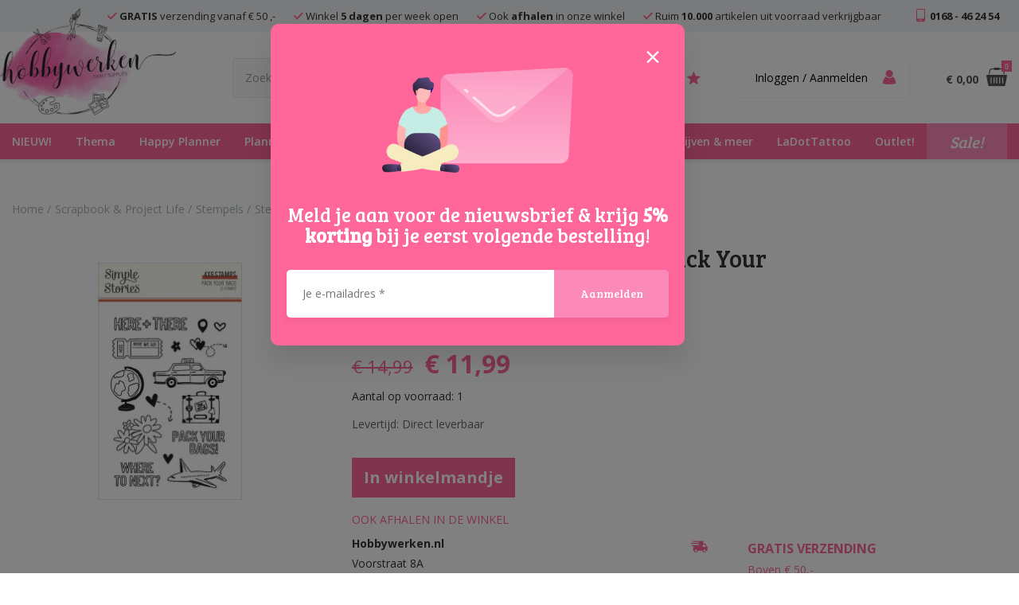

--- FILE ---
content_type: text/html; charset=UTF-8
request_url: https://www.hobbywerken.nl/product/stempelset-pack-your-bags-clear-stamps-pyb22116-42755
body_size: 10252
content:
<!DOCTYPE html>
<html lang="nl">
<head>
    <!-- Google Tag Manager -->
    <script>(function(w,d,s,l,i){w[l]=w[l]||[];w[l].push({'gtm.start':
    new Date().getTime(),event:'gtm.js'});var f=d.getElementsByTagName(s)[0],
    j=d.createElement(s),dl=l!='dataLayer'?'&l='+l:'';j.async=true;j.src=
    'https://www.googletagmanager.com/gtm.js?id='+i+dl;f.parentNode.insertBefore(j,f);
    })(window,document,'script','dataLayer','GTM-5NTKSKQ');</script>
    <!-- End Google Tag Manager -->
    <meta content="width=device-width, initial-scale=1.0, maximum-scale=1.0, user-scalable=no" name="viewport">
<meta charset="utf-8">
<meta name="csrf-token" content="[base64]">
<link rel="apple-touch-icon" sizes="57x57" href="/img/icons/apple-icon-57x57.png">
<link rel="apple-touch-icon" sizes="60x60" href="/img/icons/apple-icon-60x60.png">
<link rel="apple-touch-icon" sizes="72x72" href="/img/icons/apple-icon-72x72.png">
<link rel="apple-touch-icon" sizes="76x76" href="/img/icons/apple-icon-76x76.png">
<link rel="apple-touch-icon" sizes="114x114" href="/img/icons/apple-icon-114x114.png">
<link rel="apple-touch-icon" sizes="120x120" href="/img/icons/apple-icon-120x120.png">
<link rel="apple-touch-icon" sizes="144x144" href="/img/icons/apple-icon-144x144.png">
<link rel="apple-touch-icon" sizes="152x152" href="/img/icons/apple-icon-152x152.png">
<link rel="apple-touch-icon" sizes="180x180" href="/img/icons/apple-icon-180x180.png">
<link rel="icon" type="image/png" sizes="192x192"  href="/img/icons/android-icon-192x192.png">
<link rel="icon" type="image/png" sizes="32x32" href="/img/icons/favicon-32x32.png">
<link rel="icon" type="image/png" sizes="96x96" href="/img/icons/favicon-96x96.png">
<link rel="icon" type="image/png" sizes="16x16" href="/img/icons/favicon-16x16.png">
<link rel="manifest" href="/img/icons/manifest.json">
<meta name="msapplication-TileColor" content="#ffffff">
<meta name="msapplication-TileImage" content="/img/icons/ms-icon-144x144.png">
<meta name="theme-color" content="#ffffff">

    <meta name="title" content="Stempelset - Pack Your Bags Clear Stamps - PYB22116">
    <meta name="keywords" content="Stempelset - Pack Your Bags Clear Stamps - PYB22116">

            <meta name="description" content="Stempelset - Pack Your Bags Clear Stamps - PYB22116">
    
    <meta property="og:type" content="product">
    <meta property="og:url"
          content="https://www.hobbywerken.nl/product/stempelset-pack-your-bags-clear-stamps-pyb22116-42755">
            <meta property="og:image" content="//cloud01.topsite.nl/hobbywerken.nl/product/42755/pyb22116-73329_800x600_canvas.jpg">
        <meta property="og:title" content="Stempelset - Pack Your Bags Clear Stamps - PYB22116">

            <meta property="og:description" content="Stempelset - Pack Your Bags Clear Stamps - PYB22116">
    <meta name="facebook-domain-verification" content="kspy6hzaevy84tjyi7aymz4datyj1k" />


<title>Stempelset - Pack Your Bags Clear Stamps - PYB22116</title>
<link href="/css/app.css?v=1.15" rel="stylesheet">

</head>

<body>
<!-- Google Tag Manager (noscript) -->
<noscript><iframe src="https://www.googletagmanager.com/ns.html?id=GTM-5NTKSKQ"
height="0" width="0" style="display:none;visibility:hidden"></iframe></noscript>
<!-- End Google Tag Manager (noscript) -->

<header>
    <div class="top hidden-xs hidden-sm">
        <div class="container">
            <span>
                <i class="icon icon-check"></i> <b>GRATIS</b> verzending vanaf &euro; 50
                ,-
            </span>
            <span>
                <i class="icon icon-check"></i> Winkel <b>5 dagen</b> per week open
            </span>
            <span>
                <i class="icon icon-check"></i> Ook <b>afhalen</b> in onze winkel
            </span>
            <span>
                <i class="icon icon-check"></i> Ruim <b>10.000</b> artikelen uit voorraad verkrijgbaar
            </span>
            <span class="pull-right hidden-md">
                <i class="icon icon-cell_phone"></i> 0168 - 46 24 54
            </span>
        </div>
    </div>

    <div class="container container-menu">
        <a href="/" class="logo-link">
            <img src="/img/logo.png" alt="Hobbywerken.nl" class="logo">
        </a>

        <div class="search">
            <form method="GET" action="https://www.hobbywerken.nl/zoekresultaten" accept-charset="UTF-8" role="form" class="">
            <div class="form-group "><div><input placeholder="Zoeken..." autocomplete="off" class="form-control" id="zoekterm" name="zoekterm" type="text"></div></div>
            <button class="btn btn-icon-only"><i class="icon icon-search"></i></button>
            </form>
        </div>

        <div class="user">
                            <form method="POST" action="https://www.hobbywerken.nl/login" accept-charset="UTF-8" role="form" class=""><input name="_token" type="hidden" value="4MWmQayRdbntejQjrXx35hhfM6ynbqt45E9Idfad">
                <input type="hidden" name="_token" value="4MWmQayRdbntejQjrXx35hhfM6ynbqt45E9Idfad">
                <div class="form-group "><div><input placeholder="E-mail adres" autocomplete="off" class="form-control" id="email" name="email" type="text"></div></div>
                <div class="form-group "><div><input placeholder="Wachtwoord" autocomplete="off" class="form-control" id="password" name="password" type="password" value=""></div></div>
                <div class="form-group"><div><input class="btn btn-primary" type="submit" value="Inloggen"></div></div>
                </form>

                <ul class="register">
                    <li><a href="https://www.hobbywerken.nl/register">Account maken</a></li>
                    <li><a href="https://www.hobbywerken.nl/password/reset">Wachtwoord vergeten?</a></li>
                </ul>
                    </div>

        <a href="#" class="search-btn hidden-md hidden-lg">
            <i class="icon icon-search"></i>
        </a>

        <a href="#" class="menu-btn hidden-md hidden-lg">
            <i class="icon icon-menu"></i>
        </a>

        <a href="https://www.hobbywerken.nl/favorieten" class="fav-btn">
            <span class="hidden-xs hidden-sm">Favorieten</span>
            <i class="icon icon-star"></i>
        </a>

        <a href="#" class="user-btn">
                            <span class="hidden-xs hidden-sm">Inloggen / Aanmelden</span>
                        <i class="icon icon-user"></i>
        </a>

        <a href="https://www.hobbywerken.nl/winkelmandje" class="cart-btn">
            <div class="hidden-xs hidden-sm price_wrapper">
                <span class="price" id="total">&euro; 0,00</span>
            </div>
            <div class="amount">
                <i class="icon icon-basket">
                    <span id="count">0</span>
                </i>
            </div>
        </a>
    </div>
    <nav>
        <div class="container">
            <ul>
                <li>
    <a href="https://www.hobbywerken.nl/nieuw" title="NIEUW!">
        <span>NIEUW!</span>
    </a>
            <ul>
            <li>
    <a href="https://www.hobbywerken.nl/nieuw/pre-order" title="Pre-order">
        <span>Pre-order</span>
    </a>
    </li>
<li>
    <a href="https://www.hobbywerken.nl/nieuw/terug-op-voorraad" title="Terug op voorraad">
        <span>Terug op voorraad</span>
    </a>
    </li>
        </ul>
    </li>
<li>
    <a href="https://www.hobbywerken.nl/thema" title="Thema">
        <span>Thema</span>
    </a>
            <ul>
            <li>
    <a href="https://www.hobbywerken.nl/thema/voordeelpakketten" title="Voordeelpakketten">
        <span>Voordeelpakketten</span>
    </a>
    </li>
<li>
    <a href="https://www.hobbywerken.nl/thema/bak-materialen" title="Bak materialen">
        <span>Bak materialen</span>
    </a>
    </li>
<li>
    <a href="https://www.hobbywerken.nl/thema/zelf-papier-maken" title="Zelf papier maken">
        <span>Zelf papier maken</span>
    </a>
    </li>
<li>
    <a href="https://www.hobbywerken.nl/thema/zeep-maken" title="Zeep maken ">
        <span>Zeep maken </span>
    </a>
    </li>
<li>
    <a href="https://www.hobbywerken.nl/thema/tweede-kans-artikelen" title="Tweede kans artikelen ">
        <span>Tweede kans artikelen </span>
    </a>
    </li>
<li>
    <a href="https://www.hobbywerken.nl/thema/faith" title="Faith">
        <span>Faith</span>
    </a>
    </li>
<li>
    <a href="https://www.hobbywerken.nl/thema/back-2-school" title="Back 2 School">
        <span>Back 2 School</span>
    </a>
    </li>
<li>
    <a href="https://www.hobbywerken.nl/thema/baby" title="Baby">
        <span>Baby</span>
    </a>
    </li>
<li>
    <a href="https://www.hobbywerken.nl/thema/dieren" title="Dieren">
        <span>Dieren</span>
    </a>
    </li>
<li>
    <a href="https://www.hobbywerken.nl/thema/boeken" title="Boeken">
        <span>Boeken</span>
    </a>
    </li>
<li>
    <a href="https://www.hobbywerken.nl/thema/disney" title="Disney">
        <span>Disney</span>
    </a>
            <ul>
            <li>
    <a href="https://www.hobbywerken.nl/thema/disney/disney-snijmallen" title="Disney Snijmallen">
        <span>Disney Snijmallen</span>
    </a>
    </li>
        </ul>
    </li>
<li>
    <a href="https://www.hobbywerken.nl/thema/halloween" title="Halloween">
        <span>Halloween</span>
    </a>
    </li>
<li>
    <a href="https://www.hobbywerken.nl/thema/harry-potter" title="Harry Potter">
        <span>Harry Potter</span>
    </a>
    </li>
<li>
    <a href="https://www.hobbywerken.nl/thema/lente-pasen-en-valentijn" title="Lente / Pasen en Valentijn ">
        <span>Lente / Pasen en Valentijn </span>
    </a>
    </li>
<li>
    <a href="https://www.hobbywerken.nl/thema/zomer" title="Zomer">
        <span>Zomer</span>
    </a>
    </li>
<li>
    <a href="https://www.hobbywerken.nl/thema/herfst" title="Herfst">
        <span>Herfst</span>
    </a>
    </li>
<li>
    <a href="https://www.hobbywerken.nl/thema/kerst-winter" title="Kerst &amp; Winter">
        <span>Kerst &amp; Winter</span>
    </a>
    </li>
<li>
    <a href="https://www.hobbywerken.nl/thema/op-vakantie" title="Op vakantie!">
        <span>Op vakantie!</span>
    </a>
    </li>
<li>
    <a href="https://www.hobbywerken.nl/thema/kidssurprise-materiaal" title="Kids/surprise materiaal">
        <span>Kids/surprise materiaal</span>
    </a>
    </li>
<li>
    <a href="https://www.hobbywerken.nl/thema/mdf" title="MDF">
        <span>MDF</span>
    </a>
    </li>
<li>
    <a href="https://www.hobbywerken.nl/thema/poppenhuizen-en-modelbouw" title="Poppenhuizen en modelbouw">
        <span>Poppenhuizen en modelbouw</span>
    </a>
    </li>
<li>
    <a href="https://www.hobbywerken.nl/thema/trouwen-huwelijk-communie" title="Trouwen / huwelijk/ communie">
        <span>Trouwen / huwelijk/ communie</span>
    </a>
    </li>
        </ul>
    </li>
<li>
    <a href="https://www.hobbywerken.nl/happy-planner" title="Happy Planner">
        <span>Happy Planner</span>
    </a>
            <ul>
            <li>
    <a href="https://www.hobbywerken.nl/happy-planner/happy-planner-classic" title="Happy Planner Classic">
        <span>Happy Planner Classic</span>
    </a>
    </li>
<li>
    <a href="https://www.hobbywerken.nl/happy-planner/classic-fill-paper" title="Classic fill paper ">
        <span>Classic fill paper </span>
    </a>
    </li>
<li>
    <a href="https://www.hobbywerken.nl/happy-planner/happy-planner-big" title="Happy Planner Big">
        <span>Happy Planner Big</span>
    </a>
    </li>
<li>
    <a href="https://www.hobbywerken.nl/happy-planner/big-fill-paper" title="Big fill paper ">
        <span>Big fill paper </span>
    </a>
    </li>
<li>
    <a href="https://www.hobbywerken.nl/happy-planner/happy-planner-mini" title="Happy Planner Mini">
        <span>Happy Planner Mini</span>
    </a>
    </li>
<li>
    <a href="https://www.hobbywerken.nl/happy-planner/mini-fill-paper" title="Mini fill paper ">
        <span>Mini fill paper </span>
    </a>
    </li>
<li>
    <a href="https://www.hobbywerken.nl/happy-planner/happy-planner-skinny" title="Happy Planner Skinny ">
        <span>Happy Planner Skinny </span>
    </a>
    </li>
<li>
    <a href="https://www.hobbywerken.nl/happy-planner/rongrong" title="RongRong">
        <span>RongRong</span>
    </a>
    </li>
<li>
    <a href="https://www.hobbywerken.nl/happy-planner/teacher-back-to-school" title="Teacher - back to school ">
        <span>Teacher - back to school </span>
    </a>
    </li>
<li>
    <a href="https://www.hobbywerken.nl/happy-planner/happy-planner-punches" title="Happy Planner Punches">
        <span>Happy Planner Punches</span>
    </a>
    </li>
<li>
    <a href="https://www.hobbywerken.nl/happy-planner/happy-notes-guided-journals" title="Happy Notes &amp; Guided Journals ">
        <span>Happy Notes &amp; Guided Journals </span>
    </a>
    </li>
<li>
    <a href="https://www.hobbywerken.nl/happy-planner/discs" title="Discs">
        <span>Discs</span>
    </a>
    </li>
<li>
    <a href="https://www.hobbywerken.nl/happy-planner/dry-erase-board-collection" title="Dry Erase Board Collection">
        <span>Dry Erase Board Collection</span>
    </a>
    </li>
<li>
    <a href="https://www.hobbywerken.nl/happy-planner/sticker-value-packs" title="Sticker Value Packs">
        <span>Sticker Value Packs</span>
    </a>
    </li>
<li>
    <a href="https://www.hobbywerken.nl/happy-planner/mini-sticker-books" title="Mini Sticker books">
        <span>Mini Sticker books</span>
    </a>
    </li>
<li>
    <a href="https://www.hobbywerken.nl/happy-planner/stickers" title="Stickers">
        <span>Stickers</span>
    </a>
    </li>
<li>
    <a href="https://www.hobbywerken.nl/happy-planner/storage-stickers" title="Storage Stickers">
        <span>Storage Stickers</span>
    </a>
    </li>
<li>
    <a href="https://www.hobbywerken.nl/happy-planner/sticky-notes" title="Sticky Notes">
        <span>Sticky Notes</span>
    </a>
    </li>
<li>
    <a href="https://www.hobbywerken.nl/happy-planner/washi-tape" title="Washi Tape">
        <span>Washi Tape</span>
    </a>
    </li>
<li>
    <a href="https://www.hobbywerken.nl/happy-planner/stamps" title="Stamps">
        <span>Stamps</span>
    </a>
    </li>
<li>
    <a href="https://www.hobbywerken.nl/happy-planner/accessoires" title="Accessoires">
        <span>Accessoires</span>
    </a>
    </li>
<li>
    <a href="https://www.hobbywerken.nl/happy-planner/happy-planner-outlet" title="Happy Planner Outlet">
        <span>Happy Planner Outlet</span>
    </a>
    </li>
        </ul>
    </li>
<li>
    <a href="https://www.hobbywerken.nl/planners" title="Planners">
        <span>Planners</span>
    </a>
            <ul>
            <li>
    <a href="https://www.hobbywerken.nl/planners/planners" title="Planners">
        <span>Planners</span>
    </a>
    </li>
<li>
    <a href="https://www.hobbywerken.nl/planners/maggie-holmes-disc-planner" title="Maggie Holmes disc planner ">
        <span>Maggie Holmes disc planner </span>
    </a>
    </li>
<li>
    <a href="https://www.hobbywerken.nl/planners/studio-light-planner-essentials" title="Studio Light Planner Essentials">
        <span>Studio Light Planner Essentials</span>
    </a>
    </li>
<li>
    <a href="https://www.hobbywerken.nl/planners/stickers" title="Stickers">
        <span>Stickers</span>
    </a>
    </li>
<li>
    <a href="https://www.hobbywerken.nl/planners/stempels" title="Stempels">
        <span>Stempels</span>
    </a>
    </li>
<li>
    <a href="https://www.hobbywerken.nl/planners/sticky-notes-en-washi-tape" title="Sticky Notes en Washi Tape">
        <span>Sticky Notes en Washi Tape</span>
    </a>
    </li>
<li>
    <a href="https://www.hobbywerken.nl/planners/travel-journals" title="Travel Journals">
        <span>Travel Journals</span>
    </a>
    </li>
<li>
    <a href="https://www.hobbywerken.nl/planners/inserts" title="Inserts">
        <span>Inserts</span>
    </a>
    </li>
<li>
    <a href="https://www.hobbywerken.nl/planners/accesoires" title="Accesoires">
        <span>Accesoires</span>
    </a>
    </li>
<li>
    <a href="https://www.hobbywerken.nl/planners/pennen" title="Pennen">
        <span>Pennen</span>
    </a>
    </li>
<li>
    <a href="https://www.hobbywerken.nl/planners/etuis-tassen" title="Etuis &amp; Tassen">
        <span>Etuis &amp; Tassen</span>
    </a>
    </li>
<li>
    <a href="https://www.hobbywerken.nl/planners/bullet-journals-en-notitieboeken" title="Bullet Journals en notitieboeken ">
        <span>Bullet Journals en notitieboeken </span>
    </a>
    </li>
        </ul>
    </li>
<li>
    <a href="https://www.hobbywerken.nl/mixed-media" title="Mixed Media">
        <span>Mixed Media</span>
    </a>
            <ul>
            <li>
    <a href="https://www.hobbywerken.nl/mixed-media/pakket" title="Pakket">
        <span>Pakket</span>
    </a>
    </li>
<li>
    <a href="https://www.hobbywerken.nl/mixed-media/jane-davenport" title="Jane Davenport">
        <span>Jane Davenport</span>
    </a>
    </li>
<li>
    <a href="https://www.hobbywerken.nl/mixed-media/canvassen" title="Canvassen">
        <span>Canvassen</span>
    </a>
    </li>
<li>
    <a href="https://www.hobbywerken.nl/mixed-media/dylusions-dina-wakley-accessoires" title="Dylusions &amp; Dina Wakley Accessoires ">
        <span>Dylusions &amp; Dina Wakley Accessoires </span>
    </a>
    </li>
<li>
    <a href="https://www.hobbywerken.nl/mixed-media/dylusions-dyamond-collectie" title="Dylusions - Dyamond collectie">
        <span>Dylusions - Dyamond collectie</span>
    </a>
    </li>
<li>
    <a href="https://www.hobbywerken.nl/mixed-media/embossing-pennen" title="Embossing pennen">
        <span>Embossing pennen</span>
    </a>
    </li>
<li>
    <a href="https://www.hobbywerken.nl/mixed-media/emboss-poeders-glitters" title="Emboss poeders &amp; glitters ">
        <span>Emboss poeders &amp; glitters </span>
    </a>
    </li>
<li>
    <a href="https://www.hobbywerken.nl/mixed-media/journals-en-papier" title="Journals en papier">
        <span>Journals en papier</span>
    </a>
    </li>
<li>
    <a href="https://www.hobbywerken.nl/mixed-media/inkt" title="Inkt">
        <span>Inkt</span>
    </a>
    </li>
<li>
    <a href="https://www.hobbywerken.nl/mixed-media/alcohol-inkt" title="Alcohol inkt ">
        <span>Alcohol inkt </span>
    </a>
    </li>
<li>
    <a href="https://www.hobbywerken.nl/mixed-media/mediums" title="Mediums">
        <span>Mediums</span>
    </a>
    </li>
<li>
    <a href="https://www.hobbywerken.nl/mixed-media/gesso" title="Gesso">
        <span>Gesso</span>
    </a>
    </li>
<li>
    <a href="https://www.hobbywerken.nl/mixed-media/structuurpasta" title="Structuurpasta">
        <span>Structuurpasta</span>
    </a>
    </li>
<li>
    <a href="https://www.hobbywerken.nl/mixed-media/stempels" title="Stempels">
        <span>Stempels</span>
    </a>
    </li>
<li>
    <a href="https://www.hobbywerken.nl/mixed-media/stencils" title="Stencils">
        <span>Stencils</span>
    </a>
    </li>
<li>
    <a href="https://www.hobbywerken.nl/mixed-media/verf-sprays-en-kleurpoeders" title="Verf, sprays en kleurpoeders">
        <span>Verf, sprays en kleurpoeders</span>
    </a>
    </li>
<li>
    <a href="https://www.hobbywerken.nl/mixed-media/markers-krijtjes-en-potloden" title="Markers, krijtjes en potloden">
        <span>Markers, krijtjes en potloden</span>
    </a>
    </li>
<li>
    <a href="https://www.hobbywerken.nl/mixed-media/mixed-media-pennen" title="Mixed Media Pennen">
        <span>Mixed Media Pennen</span>
    </a>
    </li>
<li>
    <a href="https://www.hobbywerken.nl/mixed-media/embellishments" title="Embellishments">
        <span>Embellishments</span>
    </a>
    </li>
<li>
    <a href="https://www.hobbywerken.nl/mixed-media/klei-en-gietmallen-en-materialen" title="Klei en (giet)mallen en materialen ">
        <span>Klei en (giet)mallen en materialen </span>
    </a>
    </li>
<li>
    <a href="https://www.hobbywerken.nl/mixed-media/gereedschap-en-accesoires" title="Gereedschap en accesoires">
        <span>Gereedschap en accesoires</span>
    </a>
    </li>
        </ul>
    </li>
<li>
    <a href="https://www.hobbywerken.nl/scrapbook-project-life" title="Scrapbook &amp; Project Life">
        <span>Scrapbook &amp; Project Life</span>
    </a>
            <ul>
            <li>
    <a href="https://www.hobbywerken.nl/scrapbook-project-life/mega-deal" title="Mega deal ">
        <span>Mega deal </span>
    </a>
    </li>
<li>
    <a href="https://www.hobbywerken.nl/scrapbook-project-life/albums" title="Albums">
        <span>Albums</span>
    </a>
    </li>
<li>
    <a href="https://www.hobbywerken.nl/scrapbook-project-life/page-protectors" title="Page Protectors">
        <span>Page Protectors</span>
    </a>
    </li>
<li>
    <a href="https://www.hobbywerken.nl/scrapbook-project-life/stickers" title="Stickers">
        <span>Stickers</span>
    </a>
    </li>
<li>
    <a href="https://www.hobbywerken.nl/scrapbook-project-life/puffy-stickers" title="Puffy Stickers">
        <span>Puffy Stickers</span>
    </a>
    </li>
<li>
    <a href="https://www.hobbywerken.nl/scrapbook-project-life/thickers" title="Thickers">
        <span>Thickers</span>
    </a>
    </li>
<li>
    <a href="https://www.hobbywerken.nl/scrapbook-project-life/rub-ons" title="Rub-ons">
        <span>Rub-ons</span>
    </a>
    </li>
<li>
    <a href="https://www.hobbywerken.nl/scrapbook-project-life/enamel-dots-and-shapes" title="Enamel dots and shapes">
        <span>Enamel dots and shapes</span>
    </a>
    </li>
<li>
    <a href="https://www.hobbywerken.nl/scrapbook-project-life/embellisments" title="Embellisments">
        <span>Embellisments</span>
    </a>
    </li>
<li>
    <a href="https://www.hobbywerken.nl/scrapbook-project-life/shaker-cards-schudkaarten" title="Shaker cards / schudkaarten ">
        <span>Shaker cards / schudkaarten </span>
    </a>
    </li>
<li>
    <a href="https://www.hobbywerken.nl/scrapbook-project-life/bloemen-en-lint" title="Bloemen en lint ">
        <span>Bloemen en lint </span>
    </a>
    </li>
<li>
    <a href="https://www.hobbywerken.nl/scrapbook-project-life/paperclips" title="Paperclips ">
        <span>Paperclips </span>
    </a>
    </li>
<li>
    <a href="https://www.hobbywerken.nl/scrapbook-project-life/washi-tape" title="Washi Tape">
        <span>Washi Tape</span>
    </a>
    </li>
<li>
    <a href="https://www.hobbywerken.nl/scrapbook-project-life/stempels" title="Stempels">
        <span>Stempels</span>
    </a>
    </li>
<li>
    <a href="https://www.hobbywerken.nl/scrapbook-project-life/inkt" title="Inkt">
        <span>Inkt</span>
    </a>
    </li>
<li>
    <a href="https://www.hobbywerken.nl/scrapbook-project-life/wax-stempels-en-toebehoren" title="Wax stempels en toebehoren">
        <span>Wax stempels en toebehoren</span>
    </a>
    </li>
<li>
    <a href="https://www.hobbywerken.nl/scrapbook-project-life/project-life-kaartjes" title="Project Life Kaartjes">
        <span>Project Life Kaartjes</span>
    </a>
    </li>
<li>
    <a href="https://www.hobbywerken.nl/scrapbook-project-life/papierpakket-blokjes" title="Papierpakket &amp; Blokjes">
        <span>Papierpakket &amp; Blokjes</span>
    </a>
    </li>
<li>
    <a href="https://www.hobbywerken.nl/scrapbook-project-life/specialty-paper" title="Specialty paper ">
        <span>Specialty paper </span>
    </a>
    </li>
<li>
    <a href="https://www.hobbywerken.nl/scrapbook-project-life/papier" title="Papier">
        <span>Papier</span>
    </a>
    </li>
<li>
    <a href="https://www.hobbywerken.nl/scrapbook-project-life/ponsen" title="Ponsen">
        <span>Ponsen</span>
    </a>
    </li>
<li>
    <a href="https://www.hobbywerken.nl/scrapbook-project-life/snijmallen-stencils-embossing" title="Snijmallen, stencils &amp; Embossing">
        <span>Snijmallen, stencils &amp; Embossing</span>
    </a>
    </li>
<li>
    <a href="https://www.hobbywerken.nl/scrapbook-project-life/gereedschap-accesoires" title="Gereedschap  &amp; Accesoires">
        <span>Gereedschap  &amp; Accesoires</span>
    </a>
    </li>
<li>
    <a href="https://www.hobbywerken.nl/scrapbook-project-life/lijmen-tapes-plakmateriaal" title="Lijmen, tapes - plakmateriaal">
        <span>Lijmen, tapes - plakmateriaal</span>
    </a>
    </li>
<li>
    <a href="https://www.hobbywerken.nl/scrapbook-project-life/opbergers" title="Opbergers ">
        <span>Opbergers </span>
    </a>
    </li>
<li>
    <a href="https://www.hobbywerken.nl/scrapbook-project-life/inbindapparaten-en-toebehoren" title="Inbindapparaten en toebehoren">
        <span>Inbindapparaten en toebehoren</span>
    </a>
    </li>
<li>
    <a href="https://www.hobbywerken.nl/scrapbook-project-life/minc" title="Minc">
        <span>Minc</span>
    </a>
    </li>
<li>
    <a href="https://www.hobbywerken.nl/scrapbook-project-life/memorydex" title="Memorydex">
        <span>Memorydex</span>
    </a>
    </li>
<li>
    <a href="https://www.hobbywerken.nl/scrapbook-project-life/fuse-en-accesoires" title="Fuse en accesoires ">
        <span>Fuse en accesoires </span>
    </a>
    </li>
        </ul>
    </li>
<li>
    <a href="https://www.hobbywerken.nl/fournituren" title="Fournituren">
        <span>Fournituren</span>
    </a>
            <ul>
            <li>
    <a href="https://www.hobbywerken.nl/fournituren/haken" title="Haken">
        <span>Haken</span>
    </a>
    </li>
<li>
    <a href="https://www.hobbywerken.nl/fournituren/borduren-en-punch-needle" title="Borduren en punch needle">
        <span>Borduren en punch needle</span>
    </a>
    </li>
<li>
    <a href="https://www.hobbywerken.nl/fournituren/sieraden-maken" title="Sieraden Maken">
        <span>Sieraden Maken</span>
    </a>
    </li>
        </ul>
    </li>
<li>
    <a href="https://www.hobbywerken.nl/schrijven-meer" title="Schrijven &amp; meer">
        <span>Schrijven &amp; meer</span>
    </a>
            <ul>
            <li>
    <a href="https://www.hobbywerken.nl/schrijven-meer/handlettering" title="Handlettering">
        <span>Handlettering</span>
    </a>
    </li>
<li>
    <a href="https://www.hobbywerken.nl/schrijven-meer/rollerball-pennen" title="Rollerball pennen">
        <span>Rollerball pennen</span>
    </a>
    </li>
<li>
    <a href="https://www.hobbywerken.nl/schrijven-meer/navullingen" title="Navullingen">
        <span>Navullingen</span>
    </a>
    </li>
<li>
    <a href="https://www.hobbywerken.nl/schrijven-meer/markeerstiften" title="Markeerstiften">
        <span>Markeerstiften</span>
    </a>
    </li>
<li>
    <a href="https://www.hobbywerken.nl/schrijven-meer/pennen-en-schrijfwarensets" title="Pennen- en schrijfwarensets">
        <span>Pennen- en schrijfwarensets</span>
    </a>
    </li>
<li>
    <a href="https://www.hobbywerken.nl/schrijven-meer/fineliners" title="Fineliners">
        <span>Fineliners</span>
    </a>
    </li>
<li>
    <a href="https://www.hobbywerken.nl/schrijven-meer/gelpennen" title="Gelpennen">
        <span>Gelpennen</span>
    </a>
    </li>
<li>
    <a href="https://www.hobbywerken.nl/schrijven-meer/vulparallel-pennen" title="Vul/parallel-pennen">
        <span>Vul/parallel-pennen</span>
    </a>
    </li>
<li>
    <a href="https://www.hobbywerken.nl/schrijven-meer/verfstiften" title="Verfstiften">
        <span>Verfstiften</span>
    </a>
    </li>
<li>
    <a href="https://www.hobbywerken.nl/schrijven-meer/krijtbord-markers" title="Krijtbord markers">
        <span>Krijtbord markers</span>
    </a>
    </li>
<li>
    <a href="https://www.hobbywerken.nl/schrijven-meer/stiften" title="Stiften">
        <span>Stiften</span>
    </a>
    </li>
<li>
    <a href="https://www.hobbywerken.nl/schrijven-meer/kleurpotloden" title="(kleur)potloden">
        <span>(kleur)potloden</span>
    </a>
    </li>
<li>
    <a href="https://www.hobbywerken.nl/schrijven-meer/gummen" title="Gummen">
        <span>Gummen</span>
    </a>
    </li>
<li>
    <a href="https://www.hobbywerken.nl/schrijven-meer/schetsblokken-en-meer" title="Schetsblokken en meer..">
        <span>Schetsblokken en meer..</span>
    </a>
    </li>
<li>
    <a href="https://www.hobbywerken.nl/schrijven-meer/permanent-markers" title="Permanent markers">
        <span>Permanent markers</span>
    </a>
    </li>
<li>
    <a href="https://www.hobbywerken.nl/schrijven-meer/kantoorartikelen" title="Kantoorartikelen">
        <span>Kantoorartikelen</span>
    </a>
    </li>
<li>
    <a href="https://www.hobbywerken.nl/schrijven-meer/overig" title="Overig">
        <span>Overig</span>
    </a>
    </li>
        </ul>
    </li>
<li>
    <a href="https://www.hobbywerken.nl/ladottattoo" title="LaDotTattoo">
        <span>LaDotTattoo</span>
    </a>
    </li>
<li>
    <a href="https://www.hobbywerken.nl/outlet" title="Outlet!">
        <span>Outlet!</span>
    </a>
    </li>
            </ul>
            <div class="navigation-sale">
                <a href="https://www.hobbywerken.nl/sale">Sale!</a>
            </div>
        </div>
    </nav>
</header>    <div id="product">
        <div class="container">
            <ul itemscope itemtype="https://schema.org/BreadcrumbList" id="breadcrumbs">
            <li itemprop="itemListElement" itemscope itemtype="https://schema.org/ListItem">
            <a itemtype="https://schema.org/Thing" itemprop="item" href="https://www.hobbywerken.nl">
                <span itemprop="name">Home</span>
            </a>
            <meta itemprop="position" content="1"/>
        </li>
        
                
                                                                                <li itemprop="itemListElement" itemscope itemtype="https://schema.org/ListItem">
                            <a itemtype="https://schema.org/Thing" itemprop="item"
                               href="https://www.hobbywerken.nl/scrapbook-project-life">
                                <span itemprop="name">
                                    Scrapbook &amp; Project Life
                                </span>
                            </a>
                            <meta itemprop="url" content="https://www.hobbywerken.nl/scrapbook-project-life">
                            <meta itemprop="position" content="2">
                        </li>
                        <li itemprop="itemListElement" itemscope itemtype="https://schema.org/ListItem">
                            <a itemtype="https://schema.org/Thing" itemprop="item"
                               href="https://www.hobbywerken.nl/scrapbook-project-life/stempels">
                                <span itemprop="name">
                                    Stempels
                                </span>
                            </a>
                            <meta itemprop="url" content="https://www.hobbywerken.nl/scrapbook-project-life/stempels">
                            <meta itemprop="position" content="3">
                        </li>
                        <li itemprop="itemListElement" itemscope itemtype="https://schema.org/ListItem">
                            <a itemtype="https://schema.org/Thing" itemprop="item" href="https://www.hobbywerken.nl/product/stempelset-pack-your-bags-clear-stamps-pyb22116-42755">
                                <span itemprop="name">
                                    Stempelset - Pack Your Bags Clear Stamps - PYB22116
                                </span>
                            </a>
                            <meta itemprop="url" content="https://www.hobbywerken.nl/product/stempelset-pack-your-bags-clear-stamps-pyb22116-42755">
                            <meta itemprop="position" content="4">
                        </li>
                                
        
        
        
            </ul>            <div class="row">
                <div class="col-xs-12 col-sm-6 col-md-4">
                    <div class="gallery">
                                                    <div class="label">Sale</div>
                        
                        <div class="images">
                                                            <div class="slide">
                                    <a href="//cloud01.topsite.nl/hobbywerken.nl/product/42755/pyb22116-73329_1000x1000.jpg">
                                        <img src="//cloud01.topsite.nl/hobbywerken.nl/product/42755/pyb22116-73329_800x600_canvas.jpg"
                                             alt="Foto 1">
                                    </a>
                                </div>
                                                    </div>
                        <div class="nav">
                                                            <div class="slide">
                                    <img src="//cloud01.topsite.nl/hobbywerken.nl/product/42755/pyb22116-73329_800x600_canvas.jpg" alt="Foto 1">
                                </div>
                                                    </div>
                    </div>
                </div>
                <div class="col-xs-12 col-sm-6 col-md-8">
                    <div class="row">
                        <div class="col-xs-12 col-lg-8">
                            <h1>
                                Simple Stories - Stempelset - Pack Your Bags Clear Stamps - PYB22116
                            </h1>
                                                            <small class="sku">Artikelnummer: <span
                                            id="selectedVariantSKU">PYB22116</span>
                                </small>
                                                        <div class="price" id="selectedVariantPrice">
                                <span class="old">€ 14,99</span>€ 11,99
                            </div>
                            <div class="options" id="options">
                            </div>
                            <div class="stock_visible" style="display: none;">
                                Aantal op voorraad: <span id="selectedVariantStock"></span>
                                                            </div>
                            <div class="delivery_time_visible" style="display: none;">
                                Levertijd: <span id="selectedVariantDeliveryTime"></span>
                            </div>
                                                                                                                                                        <form id="addToCartForm" action="https://www.hobbywerken.nl/winkelmandje">
                                        <input type="hidden" name="variant" id="variant" value="null">
                                        <input type="hidden" name="quantity" value="1">
                                    </form>
                                    <a href="#" class="btn btn_buy">In winkelmandje</a>
                                                                                    </div>
                        <div class="col-xs-12 address">
                            <div class="row">
                                <div class="col-xs-12 col-sm-6">
                                    <h3>Ook afhalen in de winkel</h3>
                                    <p>
                                        <strong>Hobbywerken.nl</strong><br/>
                                        Voorstraat 8A<br/>
                                        4793ET Fijnaart
                                    </p>
                                </div>
                                <div class="col-xs-12 col-sm-6 hidden-xs">
                                    <div class="row verzending">
                                        <div class="col-xs-2">
                                            <i class="icon icon-gratis-verzenden"></i>
                                        </div>
                                        <div class="col-xs-10">
                                            <strong>GRATIS VERZENDING</strong>
                                            Boven &euro; 50,-
                                        </div>
                                    </div>
                                </div>
                            </div>

                        </div>
                    </div>
                    <div class="row">
                        <div class="col-xs-12 points">
                            <div class="inner">
                                <ul>
                                    <li><strong>GRATIS</strong> verzending boven de
                                        &euro; 50,-
                                    </li>
                                    <li><strong>30 dagen</strong> bedenktijd</li>
                                    <li>Ook <strong>afhalen</strong> in onze winkel</li>
                                    <li><strong>Groot</strong> assortiment</li>
                                    <li>Alleen <strong>kwaliteitsproducten</strong></li>
                                    <li>Winkel <strong>5 dagen</strong> per week open
                                    </li>
                                </ul>
                            </div>
                        </div>

                        <div class="col-xs-12 bottom">
                            <div class="share">
                                <div class="addthis_inline_share_toolbox"></div>
                            </div>
                        </div>
                    </div>
                    <div class="row">
                        <div class="col-xs-12">
                            <div class="tabs">
                                <nav>
                                    <ul>
                                        <li class="tab active"
                                            data-tab="omschrijving">
                                            Omschrijving
                                        </li>
                                        <li class="tab"
                                            data-tab="vraag">Stel een vraag
                                        </li>
                                    </ul>
                                </nav>
                                <div class="tab-contents">
                                    <div id="omschrijving"
                                         class="tab-content active">
                                        <div class="row">
                                            <div class="col-xs-12">
                                                
                                            </div>
                                        </div>
                                    </div>
                                    <div id="vraag"
                                         class="tab-content">
                                        <div class="row">
                                            <div class="col-xs-12">
                                                                                                <form method="POST" action="https://www.hobbywerken.nl/product/send" accept-charset="UTF-8" class="form" id="frmProductVraag" role="form"><input name="_token" type="hidden" value="4MWmQayRdbntejQjrXx35hhfM6ynbqt45E9Idfad">
                                                <input name="product" type="hidden" value="42755">
                                                <div class="row">
                                                    <div class="col-xs-12 col-sm-6">
                                                        <div class="form-group "><label for="name" class="control-label">Naam</label><div><input class="form-control required" id="name" name="name" type="text"></div></div>
                                                    </div>
                                                    <div class="col-xs-12 col-sm-6">
                                                        <div class="form-group "><label for="email" class="control-label">E-mailadres</label><div><input class="form-control required" id="email" name="email" type="text"></div></div>
                                                    </div>
                                                    <div class="col-xs-12">
                                                        <div class="form-group "><label for="msg" class="control-label">Jouw vraag</label><div><textarea class="form-control required" id="msg" name="msg" cols="50" rows="10"></textarea></div></div>
                                                    </div>
                                                    <div class="col-xs-12">
                                                        <div class="form-group "><div class="col-xs-12"><div class="checkbox"><label ><input name="avg-check" type="checkbox" value="1">Hierbij geef ik Hobbywerken toestemming om mijn gegevens te gebruiken voor het verwerken van deze contactaanvraag en contact met mij hierover op te nemen. *</label></div></div></div>
                                                    </div>
                                                    <div id="_g-recaptcha"></div>
<style>.grecaptcha-badge{display:none !important;}</style>
<div class="g-recaptcha" data-sitekey="6LeXybEUAAAAADQTEkNUL0RRdV5RzXF9QgX_gHm6" data-size="invisible" data-callback="_submitForm" data-badge="bottomright"></div><script src="https://www.google.com/recaptcha/api.js" async defer></script>
<script>var _submitForm,_captchaForm,_captchaSubmit,_execute=true,_captchaBadge;</script><script>window.addEventListener('load', _loadCaptcha);
function _loadCaptcha(){_captchaBadge=document.querySelector('.grecaptcha-badge');if(_captchaBadge){_captchaBadge.style = 'display:none !important;';}
_captchaForm=document.querySelector("#_g-recaptcha").closest("form");_captchaSubmit=_captchaForm.querySelector('[type=submit]');_submitForm=function(){if(typeof _submitEvent==="function"){_submitEvent();grecaptcha.reset();}else{_captchaForm.submit();}};_captchaForm.addEventListener('submit',function(e){e.preventDefault();if(typeof _beforeSubmit==='function'){_execute=_beforeSubmit(e);}if(_execute){grecaptcha.execute();}});}</script>

                                                    <div class="col-xs-12">
                                                        <div class="form-group"><div><input class="btn" type="submit" value="Verzenden"></div></div>
                                                    </div>
                                                </div>
                                                </form>
                                            </div>
                                        </div>
                                    </div>
                                </div>
                            </div>
                        </div>
                    </div>
                </div>
            </div>
        </div>
    </div>
<footer>
    <div class="inner-footer">
        <div class="container">
            <div class="row">
                <div class="col-xs-12 col-sm-6 col-md-3 col-lg-2">
                    <div class="link-list-wrapper">
                        <h3>Over Hobbywerken</h3>
                        <ul>
                            <li><a href="https://www.hobbywerken.nl/over-ons">Over ons</a></li>
                            <li><a href="https://www.hobbywerken.nl/merken">Onze merken</a></li>
                            <li><a href="https://www.hobbywerken.nl/contact">Contact</a></li>
                            <li><a href="https://www.hobbywerken.nl/winkel-informatie">Winkelinformatie</a></li>
                            <li><a href="https://www.hobbywerken.nl/kalender">Pre-order kalender</a></li>
                        </ul>
                    </div>
                </div>
                <div class="col-xs-12 col-sm-6 col-md-3 col-lg-2">
                    <div class="link-list-wrapper">
                        <h3>Over bestellen</h3>
                        <ul>
                            <li><a href="https://www.hobbywerken.nl/bestellen-levering">Bestellen en Levering</a></li>
                            <li><a href="https://www.hobbywerken.nl/betalen">Betalen en Retourneren</a></li>
                            <li><a href="https://www.hobbywerken.nl/verzendkosten">Verzending</a></li>
                            <li><a href="https://www.hobbywerken.nl/faq">FAQ</a></li>
                            <li><a href="https://www.hobbywerken.nl/login">Inloggen / Aanmelden</a></li>
                        </ul>
                    </div>
                </div>
                <div class="col-xs-12 col-sm-6 col-md-3 col-lg-2">
                    <div class="link-list-wrapper">

                        <h3>Advies</h3>
                        <ul>
                            <li><a href="https://www.hobbywerken.nl/inspiratie-videos">Inspiratie video's</a></li>
                            <li><a href="https://www.hobbywerken.nl/werkinstructies">Werkinstructies</a></li>
                            <li><a href="https://www.hobbywerken.nl/Cadeaubonnen">Cadeaubonnen</a></li>
                        </ul>
                    </div>
                </div>
                <div class="col-xs-12 col-sm-6 col-md-3 col-lg-2">
                    <div class="link-list-wrapper">

                        <h3>Social media</h3>
                        <ul>
                            <li>
                                <a href="https://www.facebook.com/Hobbywerken" class="social-media-icon facebook">Facebook</a>
                            </li>
                            <li>
                                <a href="https://www.instagram.com/hobbywerken/" target="_blank"
                                   class="social-media-icon instagram">Instagram</a>
                            </li>
                        </ul>
                    </div>
                </div>
                <div class="col-xs-12 hidden-sm hidden-md col-lg-4">
                    <h3>Wil je op de hoogte blijven?</h3>
                    <small>Meld je nu aan en ontvangt een 5% kortingscode.</small>

                    
                    
                    <form method="POST" action="https://www.hobbywerken.nl/newsletter/subscribe" accept-charset="UTF-8" id="frmNewsletter" role="form" class=""><input name="_token" type="hidden" value="4MWmQayRdbntejQjrXx35hhfM6ynbqt45E9Idfad">
                    <div class="form-group "><div><input placeholder="Jouw e-mailadres" class="form-control" id="newsletter_email" name="newsletter_email" type="text"></div></div>
                    <div class="form-group"><div><input class="btn btn-primary" type="submit" value="Aanmelden"></div></div>
                    </form>
                </div>
            </div>
        </div>
    </div>
    <div class="bottom-footer">
        <div class="container">
            <div class="row">
                <div class="col-xs-12 col-lg-6 payment-icons">
                    <div><img src="https://www.hobbywerken.nl/img/betaalmethodes/ideal.png" alt="iDeal"></div>
                    <div><img src="https://www.hobbywerken.nl/img/betaalmethodes/mastercard.png" alt="Mastercard"></div>
                    <div><img src="https://www.hobbywerken.nl/img/betaalmethodes/bancontact.png" alt="Bancontact / Mister Cash"></div>
                    <div><img src="https://www.hobbywerken.nl/img/betaalmethodes/visa.png" alt="Visa"></div>
                    <div><img src="https://www.hobbywerken.nl/img/betaalmethodes/paypal.png" alt="Paypal"></div>
                    <div><img src="https://www.hobbywerken.nl/img/betaalmethodes/postnl.png" alt="PostNL"></div>
                    <div><img src="https://www.hobbywerken.nl/img/betaalmethodes/dhl.png" alt="DHL"></div>
                    <div><img src="https://www.hobbywerken.nl/img/betaalmethodes/dpd.png" alt="dpd"></div>
                </div>
                <div class="col-xs-12 col-lg-6 copyright">
                    <ul>
                        <li>&copy; 2026 - hobbywerken.nl</li>
                        <li><a href="https://www.hobbywerken.nl/algemene-voorwaarden">Algemene voorwaarden</a></li>
                        <li><a href="https://www.hobbywerken.nl/disclaimer">Disclaimer</a></li>
                        <li><a href="https://cdn.cookiecode.nl/cookie/hobbywerken.nl/nl/pdf" target="_blank">Cookie beleid</a></li>
                        <li><a href="https://www.hobbywerken.nl/privacy">Privacy</a></li>
                        <li>Website door Topsite</li>
                    </ul>
                </div>
            </div>
        </div>
    </div>
</footer>
<div class="popmessage"></div>    <div class="modal fade show" tabindex="-1" role="dialog" id="productCartModal"
         data-product-id="42755"
         data-product-name="Stempelset - Pack Your Bags Clear Stamps - PYB22116"
         data-product-quantity="1"
         data-product-price="11.99"
         data-product-brand="Simple Stories"
         data-product-category="Stempels"
         data-product-description="Stempelset - Pack Your Bags Clear Stamps - PYB22116">
        <div class="modal-dialog modal-lg" role="document">
            <div class="modal-content">
                <div class="modal-header">
                    <span class="icon-check"></span> Het artikel is toegevoegd aan je winkelmandje!
                </div>
                <div class="modal-body">
                    <span class="close" data-dismiss="modal">&times;</span>
                    <div class="row">
                        <div class="col-xs-12 col-md-4 image_wrapper">
                            <img src="//cloud01.topsite.nl/hobbywerken.nl/product/42755/pyb22116-73329_800x600_canvas.jpg"
                                 alt="Product">
                        </div>
                        <div class="col-xs-12 col-md-8 content_wrapper">
                            <h2>Stempelset - Pack Your Bags Clear Stamps - PYB22116</h2>
                            <div class="price"><span class="old">€ 14,99</span>€ 11,99</div>
                            <ul class="options"></ul>
                        </div>
                    </div>
                    <div class="row">
                        <div class="col-xs-12 col-sm-6">
                            <a href="javascript:; void 0" class="btn no-height black" data-dismiss="modal">Verder
                                winkelen</a>
                        </div>
                        <div class="col-xs-12 col-sm-6">
                            <a href="https://www.hobbywerken.nl/winkelmandje" class="btn no-height orange">Bekijk winkelmandje</a>
                        </div>
                    </div>
                </div>
            </div>
        </div>
    </div>
    <div class="modal" tabindex="-1" role="dialog" id="stock-notification-modal">
        <div class="modal-dialog" role="document">
            <div class="modal-content">
                <div class="modal-header">
                    <strong>Meld je aan!</strong>
                    <span class="close" data-dismiss="modal">&times;</span>
                </div>
                <div class="modal-body">
                    <form action="" id="stock-notification-form">
                        <div class="message"></div>
                        <input type="hidden" name="variant_id" class="form-control"
                               value="42755">
                        <div class="form-group">
                            <label for="name-input">Naam:</label>
                            <input type="text" name="name" class="form-control" id="name-input" required>
                        </div>
                        <div class="form-group">
                            <label for="email-input">E-mail:</label>
                            <input type="email" name="email" class="form-control" id="email-input" required>
                        </div>
                    </form>
                </div>
                <div class="modal-footer">
                    <button type="button" class="btn black" data-dismiss="modal">Close</button>
                    <button type="button" class="btn gold" id="stock-notification-form-button">Verstuur</button>

                </div>
            </div>
        </div>
    </div>

        <script type="text/javascript">
        //<![CDATA[
        const settings = {
            register: false
        };
        const ctx = {
            request: {
                root: 'https://www.hobbywerken.nl',
                url: 'https://www.hobbywerken.nl/product/stempelset-pack-your-bags-clear-stamps-pyb22116-42755',
                fullUrl: 'https://www.hobbywerken.nl/product/stempelset-pack-your-bags-clear-stamps-pyb22116-42755',
                path: 'product/stempelset-pack-your-bags-clear-stamps-pyb22116-42755'
            }
        };
        const csrf = {
            parameter: '_token',
            header: 'X-CSRF-TOKEN',
            token: '4MWmQayRdbntejQjrXx35hhfM6ynbqt45E9Idfad'
        };
        const url = {
            product: {
                show: 'https://www.hobbywerken.nl/product/@slug-@id'
            },
            cart: {
                data: 'https://www.hobbywerken.nl/winkelmandje/data',
                update: 'https://www.hobbywerken.nl/winkelmandje/@id',
                remove: 'https://www.hobbywerken.nl/winkelmandje/@id',
                discountCoupon: 'https://www.hobbywerken.nl/winkelmandje/kortingscode',
            },
            order: {
                data: 'https://www.hobbywerken.nl/bestellen/data',
                shippingMethods: 'https://www.hobbywerken.nl/bestellen/shipping-methods'
            }
        };
        //]]>
    </script>
    <script src="/js/all.js?1234343"></script>

    <script type="text/javascript" src="//s7.addthis.com/js/300/addthis_widget.js#pubid=ra-5b1fcf1552810faf"></script>
    <script type="application/json" data-variants>
        [{"id":42755,"sku":"PYB22116","delivery_time":"Direct leverbaar","stock":1,"price":"\u20ac 14,99","discount_price":"\u20ac 11,99","options":[]}]
    </script>
            <script type="application/ld+json">
        {
            "image": {
                "url": "https://cloud01.topsite.nl/hobbywerken.nl/product/42755/pyb22116-73329_800x600_canvas.jpg",
                "@type": "ImageObject"
            },
            "gtin13": "0810112389517",
            "productID": "42755",
                            "brand": {
                "name": "Simple Stories",
                "url": "https://www.hobbywerken.nl/merk/simple-stories",
                "@type": "Brand"
                },

             "offers": {
                "price": "11.99",
                "priceCurrency": "EUR",
                "itemCondition": "http://schema.org/NewCondition",
                "availability": "InStock",
                "seller": {
                    "name": "hobbywerken.nl",
                    "@type": "Organization"
                },
                "@type": "Offer"
            },
            "@type": "Product",
            "@id": "https://www.hobbywerken.nl/product/stempelset-pack-your-bags-clear-stamps-pyb22116-42755",
            "name": "Stempelset - Pack Your Bags Clear Stamps - PYB22116",
            "description": "Stempelset - Pack Your Bags Clear Stamps - PYB22116",
            "@context": "http://schema.org/"
        }

        </script>


        <script>
                                                                                                                                                                        
            dataLayer.push({ ecommerce: null });  // Clear the previous ecommerce object.
            dataLayer.push({
                event: "view_item",
                ecommerce: {
                    currency: "EUR",
                    value: 11.99,
                    items: [
                        {
                            item_id: "42755",
                            item_name: "Stempelset - Pack Your Bags Clear Stamps - PYB22116",
                            affiliation: "Hobbywerken.nl",
                            discount: 0,
                            index: 0,
                            item_brand: "Simple Stories",
                            item_category: "Stempels",
                            price: 11.99,
                            quantity: 1
                        }
                    ]
                }
            });
        </script>
   
    <!-- The modal -->
<div class="modal fade" id="newsletter-modal" tabindex="-1" role="dialog" aria-labelledby="modalLabel"
    aria-hidden="true">
    <div class="modal-dialog" role="document">
        <div class="modal-content">
            <button type="button" class="close" data-dismiss="modal" aria-label="Close">
                <span aria-hidden="true">&times;</span>
            </button>
            <img src="/img/mail.png" alt="mail image">

            <h3>Meld je aan voor de nieuwsbrief & krijg <div class="big-font">5% korting</div> bij je eerst volgende
                bestelling!</h3>
            <form method="POST" action="https://www.hobbywerken.nl/newsletter/subscribe" accept-charset="UTF-8" id="frmNewsletter" role="form" class=""><input name="_token" type="hidden" value="4MWmQayRdbntejQjrXx35hhfM6ynbqt45E9Idfad">
            <div class="input-wrapper">
                <input type="email" placeholder="Je e-mailadres *" name="newsletter_email">
                <button type="submit">Aanmelden</button>
            </div>
            </form>
        </div>
    </div>
</div>

<script type="application/ld+json">
    {
        "@context" : "http://schema.org",
        "@type" : "Organization",
        "url":"https://www.hobbywerken.nl",
        "name":"Hobbywerken.nl",
        "logo": "https://www.hobbywerken.nl/img/logo.png",
        "address": {
            "@type": "PostalAddress",
            "addressLocality": "Fijnaart",
            "postalCode": "4793 EV",
            "streetAddress": "Voorstraat 8a"
        },
        "telephone": "+31(070) 354 00 59",
        "email":"info@hobbywerken.nl"
    }
</script>
<script type="application/ld+json">
    {
        "@context": "http://schema.org",
        "@type": "WebSite",
        "url": "https://www.hobbywerken.nl",
        "potentialAction": {
            "@type": "SearchAction",
            "target": "https://www.hobbywerken.nl/zoekresultaten?zoekterm={search_term_string}",
            "query-input": "required name=search_term_string"
        }
    }
</script></body>
</html>

--- FILE ---
content_type: text/html; charset=utf-8
request_url: https://www.google.com/recaptcha/api2/anchor?ar=1&k=6LeXybEUAAAAADQTEkNUL0RRdV5RzXF9QgX_gHm6&co=aHR0cHM6Ly93d3cuaG9iYnl3ZXJrZW4ubmw6NDQz&hl=en&v=PoyoqOPhxBO7pBk68S4YbpHZ&size=invisible&badge=bottomright&anchor-ms=20000&execute-ms=30000&cb=st5b6ecb3nz
body_size: 49214
content:
<!DOCTYPE HTML><html dir="ltr" lang="en"><head><meta http-equiv="Content-Type" content="text/html; charset=UTF-8">
<meta http-equiv="X-UA-Compatible" content="IE=edge">
<title>reCAPTCHA</title>
<style type="text/css">
/* cyrillic-ext */
@font-face {
  font-family: 'Roboto';
  font-style: normal;
  font-weight: 400;
  font-stretch: 100%;
  src: url(//fonts.gstatic.com/s/roboto/v48/KFO7CnqEu92Fr1ME7kSn66aGLdTylUAMa3GUBHMdazTgWw.woff2) format('woff2');
  unicode-range: U+0460-052F, U+1C80-1C8A, U+20B4, U+2DE0-2DFF, U+A640-A69F, U+FE2E-FE2F;
}
/* cyrillic */
@font-face {
  font-family: 'Roboto';
  font-style: normal;
  font-weight: 400;
  font-stretch: 100%;
  src: url(//fonts.gstatic.com/s/roboto/v48/KFO7CnqEu92Fr1ME7kSn66aGLdTylUAMa3iUBHMdazTgWw.woff2) format('woff2');
  unicode-range: U+0301, U+0400-045F, U+0490-0491, U+04B0-04B1, U+2116;
}
/* greek-ext */
@font-face {
  font-family: 'Roboto';
  font-style: normal;
  font-weight: 400;
  font-stretch: 100%;
  src: url(//fonts.gstatic.com/s/roboto/v48/KFO7CnqEu92Fr1ME7kSn66aGLdTylUAMa3CUBHMdazTgWw.woff2) format('woff2');
  unicode-range: U+1F00-1FFF;
}
/* greek */
@font-face {
  font-family: 'Roboto';
  font-style: normal;
  font-weight: 400;
  font-stretch: 100%;
  src: url(//fonts.gstatic.com/s/roboto/v48/KFO7CnqEu92Fr1ME7kSn66aGLdTylUAMa3-UBHMdazTgWw.woff2) format('woff2');
  unicode-range: U+0370-0377, U+037A-037F, U+0384-038A, U+038C, U+038E-03A1, U+03A3-03FF;
}
/* math */
@font-face {
  font-family: 'Roboto';
  font-style: normal;
  font-weight: 400;
  font-stretch: 100%;
  src: url(//fonts.gstatic.com/s/roboto/v48/KFO7CnqEu92Fr1ME7kSn66aGLdTylUAMawCUBHMdazTgWw.woff2) format('woff2');
  unicode-range: U+0302-0303, U+0305, U+0307-0308, U+0310, U+0312, U+0315, U+031A, U+0326-0327, U+032C, U+032F-0330, U+0332-0333, U+0338, U+033A, U+0346, U+034D, U+0391-03A1, U+03A3-03A9, U+03B1-03C9, U+03D1, U+03D5-03D6, U+03F0-03F1, U+03F4-03F5, U+2016-2017, U+2034-2038, U+203C, U+2040, U+2043, U+2047, U+2050, U+2057, U+205F, U+2070-2071, U+2074-208E, U+2090-209C, U+20D0-20DC, U+20E1, U+20E5-20EF, U+2100-2112, U+2114-2115, U+2117-2121, U+2123-214F, U+2190, U+2192, U+2194-21AE, U+21B0-21E5, U+21F1-21F2, U+21F4-2211, U+2213-2214, U+2216-22FF, U+2308-230B, U+2310, U+2319, U+231C-2321, U+2336-237A, U+237C, U+2395, U+239B-23B7, U+23D0, U+23DC-23E1, U+2474-2475, U+25AF, U+25B3, U+25B7, U+25BD, U+25C1, U+25CA, U+25CC, U+25FB, U+266D-266F, U+27C0-27FF, U+2900-2AFF, U+2B0E-2B11, U+2B30-2B4C, U+2BFE, U+3030, U+FF5B, U+FF5D, U+1D400-1D7FF, U+1EE00-1EEFF;
}
/* symbols */
@font-face {
  font-family: 'Roboto';
  font-style: normal;
  font-weight: 400;
  font-stretch: 100%;
  src: url(//fonts.gstatic.com/s/roboto/v48/KFO7CnqEu92Fr1ME7kSn66aGLdTylUAMaxKUBHMdazTgWw.woff2) format('woff2');
  unicode-range: U+0001-000C, U+000E-001F, U+007F-009F, U+20DD-20E0, U+20E2-20E4, U+2150-218F, U+2190, U+2192, U+2194-2199, U+21AF, U+21E6-21F0, U+21F3, U+2218-2219, U+2299, U+22C4-22C6, U+2300-243F, U+2440-244A, U+2460-24FF, U+25A0-27BF, U+2800-28FF, U+2921-2922, U+2981, U+29BF, U+29EB, U+2B00-2BFF, U+4DC0-4DFF, U+FFF9-FFFB, U+10140-1018E, U+10190-1019C, U+101A0, U+101D0-101FD, U+102E0-102FB, U+10E60-10E7E, U+1D2C0-1D2D3, U+1D2E0-1D37F, U+1F000-1F0FF, U+1F100-1F1AD, U+1F1E6-1F1FF, U+1F30D-1F30F, U+1F315, U+1F31C, U+1F31E, U+1F320-1F32C, U+1F336, U+1F378, U+1F37D, U+1F382, U+1F393-1F39F, U+1F3A7-1F3A8, U+1F3AC-1F3AF, U+1F3C2, U+1F3C4-1F3C6, U+1F3CA-1F3CE, U+1F3D4-1F3E0, U+1F3ED, U+1F3F1-1F3F3, U+1F3F5-1F3F7, U+1F408, U+1F415, U+1F41F, U+1F426, U+1F43F, U+1F441-1F442, U+1F444, U+1F446-1F449, U+1F44C-1F44E, U+1F453, U+1F46A, U+1F47D, U+1F4A3, U+1F4B0, U+1F4B3, U+1F4B9, U+1F4BB, U+1F4BF, U+1F4C8-1F4CB, U+1F4D6, U+1F4DA, U+1F4DF, U+1F4E3-1F4E6, U+1F4EA-1F4ED, U+1F4F7, U+1F4F9-1F4FB, U+1F4FD-1F4FE, U+1F503, U+1F507-1F50B, U+1F50D, U+1F512-1F513, U+1F53E-1F54A, U+1F54F-1F5FA, U+1F610, U+1F650-1F67F, U+1F687, U+1F68D, U+1F691, U+1F694, U+1F698, U+1F6AD, U+1F6B2, U+1F6B9-1F6BA, U+1F6BC, U+1F6C6-1F6CF, U+1F6D3-1F6D7, U+1F6E0-1F6EA, U+1F6F0-1F6F3, U+1F6F7-1F6FC, U+1F700-1F7FF, U+1F800-1F80B, U+1F810-1F847, U+1F850-1F859, U+1F860-1F887, U+1F890-1F8AD, U+1F8B0-1F8BB, U+1F8C0-1F8C1, U+1F900-1F90B, U+1F93B, U+1F946, U+1F984, U+1F996, U+1F9E9, U+1FA00-1FA6F, U+1FA70-1FA7C, U+1FA80-1FA89, U+1FA8F-1FAC6, U+1FACE-1FADC, U+1FADF-1FAE9, U+1FAF0-1FAF8, U+1FB00-1FBFF;
}
/* vietnamese */
@font-face {
  font-family: 'Roboto';
  font-style: normal;
  font-weight: 400;
  font-stretch: 100%;
  src: url(//fonts.gstatic.com/s/roboto/v48/KFO7CnqEu92Fr1ME7kSn66aGLdTylUAMa3OUBHMdazTgWw.woff2) format('woff2');
  unicode-range: U+0102-0103, U+0110-0111, U+0128-0129, U+0168-0169, U+01A0-01A1, U+01AF-01B0, U+0300-0301, U+0303-0304, U+0308-0309, U+0323, U+0329, U+1EA0-1EF9, U+20AB;
}
/* latin-ext */
@font-face {
  font-family: 'Roboto';
  font-style: normal;
  font-weight: 400;
  font-stretch: 100%;
  src: url(//fonts.gstatic.com/s/roboto/v48/KFO7CnqEu92Fr1ME7kSn66aGLdTylUAMa3KUBHMdazTgWw.woff2) format('woff2');
  unicode-range: U+0100-02BA, U+02BD-02C5, U+02C7-02CC, U+02CE-02D7, U+02DD-02FF, U+0304, U+0308, U+0329, U+1D00-1DBF, U+1E00-1E9F, U+1EF2-1EFF, U+2020, U+20A0-20AB, U+20AD-20C0, U+2113, U+2C60-2C7F, U+A720-A7FF;
}
/* latin */
@font-face {
  font-family: 'Roboto';
  font-style: normal;
  font-weight: 400;
  font-stretch: 100%;
  src: url(//fonts.gstatic.com/s/roboto/v48/KFO7CnqEu92Fr1ME7kSn66aGLdTylUAMa3yUBHMdazQ.woff2) format('woff2');
  unicode-range: U+0000-00FF, U+0131, U+0152-0153, U+02BB-02BC, U+02C6, U+02DA, U+02DC, U+0304, U+0308, U+0329, U+2000-206F, U+20AC, U+2122, U+2191, U+2193, U+2212, U+2215, U+FEFF, U+FFFD;
}
/* cyrillic-ext */
@font-face {
  font-family: 'Roboto';
  font-style: normal;
  font-weight: 500;
  font-stretch: 100%;
  src: url(//fonts.gstatic.com/s/roboto/v48/KFO7CnqEu92Fr1ME7kSn66aGLdTylUAMa3GUBHMdazTgWw.woff2) format('woff2');
  unicode-range: U+0460-052F, U+1C80-1C8A, U+20B4, U+2DE0-2DFF, U+A640-A69F, U+FE2E-FE2F;
}
/* cyrillic */
@font-face {
  font-family: 'Roboto';
  font-style: normal;
  font-weight: 500;
  font-stretch: 100%;
  src: url(//fonts.gstatic.com/s/roboto/v48/KFO7CnqEu92Fr1ME7kSn66aGLdTylUAMa3iUBHMdazTgWw.woff2) format('woff2');
  unicode-range: U+0301, U+0400-045F, U+0490-0491, U+04B0-04B1, U+2116;
}
/* greek-ext */
@font-face {
  font-family: 'Roboto';
  font-style: normal;
  font-weight: 500;
  font-stretch: 100%;
  src: url(//fonts.gstatic.com/s/roboto/v48/KFO7CnqEu92Fr1ME7kSn66aGLdTylUAMa3CUBHMdazTgWw.woff2) format('woff2');
  unicode-range: U+1F00-1FFF;
}
/* greek */
@font-face {
  font-family: 'Roboto';
  font-style: normal;
  font-weight: 500;
  font-stretch: 100%;
  src: url(//fonts.gstatic.com/s/roboto/v48/KFO7CnqEu92Fr1ME7kSn66aGLdTylUAMa3-UBHMdazTgWw.woff2) format('woff2');
  unicode-range: U+0370-0377, U+037A-037F, U+0384-038A, U+038C, U+038E-03A1, U+03A3-03FF;
}
/* math */
@font-face {
  font-family: 'Roboto';
  font-style: normal;
  font-weight: 500;
  font-stretch: 100%;
  src: url(//fonts.gstatic.com/s/roboto/v48/KFO7CnqEu92Fr1ME7kSn66aGLdTylUAMawCUBHMdazTgWw.woff2) format('woff2');
  unicode-range: U+0302-0303, U+0305, U+0307-0308, U+0310, U+0312, U+0315, U+031A, U+0326-0327, U+032C, U+032F-0330, U+0332-0333, U+0338, U+033A, U+0346, U+034D, U+0391-03A1, U+03A3-03A9, U+03B1-03C9, U+03D1, U+03D5-03D6, U+03F0-03F1, U+03F4-03F5, U+2016-2017, U+2034-2038, U+203C, U+2040, U+2043, U+2047, U+2050, U+2057, U+205F, U+2070-2071, U+2074-208E, U+2090-209C, U+20D0-20DC, U+20E1, U+20E5-20EF, U+2100-2112, U+2114-2115, U+2117-2121, U+2123-214F, U+2190, U+2192, U+2194-21AE, U+21B0-21E5, U+21F1-21F2, U+21F4-2211, U+2213-2214, U+2216-22FF, U+2308-230B, U+2310, U+2319, U+231C-2321, U+2336-237A, U+237C, U+2395, U+239B-23B7, U+23D0, U+23DC-23E1, U+2474-2475, U+25AF, U+25B3, U+25B7, U+25BD, U+25C1, U+25CA, U+25CC, U+25FB, U+266D-266F, U+27C0-27FF, U+2900-2AFF, U+2B0E-2B11, U+2B30-2B4C, U+2BFE, U+3030, U+FF5B, U+FF5D, U+1D400-1D7FF, U+1EE00-1EEFF;
}
/* symbols */
@font-face {
  font-family: 'Roboto';
  font-style: normal;
  font-weight: 500;
  font-stretch: 100%;
  src: url(//fonts.gstatic.com/s/roboto/v48/KFO7CnqEu92Fr1ME7kSn66aGLdTylUAMaxKUBHMdazTgWw.woff2) format('woff2');
  unicode-range: U+0001-000C, U+000E-001F, U+007F-009F, U+20DD-20E0, U+20E2-20E4, U+2150-218F, U+2190, U+2192, U+2194-2199, U+21AF, U+21E6-21F0, U+21F3, U+2218-2219, U+2299, U+22C4-22C6, U+2300-243F, U+2440-244A, U+2460-24FF, U+25A0-27BF, U+2800-28FF, U+2921-2922, U+2981, U+29BF, U+29EB, U+2B00-2BFF, U+4DC0-4DFF, U+FFF9-FFFB, U+10140-1018E, U+10190-1019C, U+101A0, U+101D0-101FD, U+102E0-102FB, U+10E60-10E7E, U+1D2C0-1D2D3, U+1D2E0-1D37F, U+1F000-1F0FF, U+1F100-1F1AD, U+1F1E6-1F1FF, U+1F30D-1F30F, U+1F315, U+1F31C, U+1F31E, U+1F320-1F32C, U+1F336, U+1F378, U+1F37D, U+1F382, U+1F393-1F39F, U+1F3A7-1F3A8, U+1F3AC-1F3AF, U+1F3C2, U+1F3C4-1F3C6, U+1F3CA-1F3CE, U+1F3D4-1F3E0, U+1F3ED, U+1F3F1-1F3F3, U+1F3F5-1F3F7, U+1F408, U+1F415, U+1F41F, U+1F426, U+1F43F, U+1F441-1F442, U+1F444, U+1F446-1F449, U+1F44C-1F44E, U+1F453, U+1F46A, U+1F47D, U+1F4A3, U+1F4B0, U+1F4B3, U+1F4B9, U+1F4BB, U+1F4BF, U+1F4C8-1F4CB, U+1F4D6, U+1F4DA, U+1F4DF, U+1F4E3-1F4E6, U+1F4EA-1F4ED, U+1F4F7, U+1F4F9-1F4FB, U+1F4FD-1F4FE, U+1F503, U+1F507-1F50B, U+1F50D, U+1F512-1F513, U+1F53E-1F54A, U+1F54F-1F5FA, U+1F610, U+1F650-1F67F, U+1F687, U+1F68D, U+1F691, U+1F694, U+1F698, U+1F6AD, U+1F6B2, U+1F6B9-1F6BA, U+1F6BC, U+1F6C6-1F6CF, U+1F6D3-1F6D7, U+1F6E0-1F6EA, U+1F6F0-1F6F3, U+1F6F7-1F6FC, U+1F700-1F7FF, U+1F800-1F80B, U+1F810-1F847, U+1F850-1F859, U+1F860-1F887, U+1F890-1F8AD, U+1F8B0-1F8BB, U+1F8C0-1F8C1, U+1F900-1F90B, U+1F93B, U+1F946, U+1F984, U+1F996, U+1F9E9, U+1FA00-1FA6F, U+1FA70-1FA7C, U+1FA80-1FA89, U+1FA8F-1FAC6, U+1FACE-1FADC, U+1FADF-1FAE9, U+1FAF0-1FAF8, U+1FB00-1FBFF;
}
/* vietnamese */
@font-face {
  font-family: 'Roboto';
  font-style: normal;
  font-weight: 500;
  font-stretch: 100%;
  src: url(//fonts.gstatic.com/s/roboto/v48/KFO7CnqEu92Fr1ME7kSn66aGLdTylUAMa3OUBHMdazTgWw.woff2) format('woff2');
  unicode-range: U+0102-0103, U+0110-0111, U+0128-0129, U+0168-0169, U+01A0-01A1, U+01AF-01B0, U+0300-0301, U+0303-0304, U+0308-0309, U+0323, U+0329, U+1EA0-1EF9, U+20AB;
}
/* latin-ext */
@font-face {
  font-family: 'Roboto';
  font-style: normal;
  font-weight: 500;
  font-stretch: 100%;
  src: url(//fonts.gstatic.com/s/roboto/v48/KFO7CnqEu92Fr1ME7kSn66aGLdTylUAMa3KUBHMdazTgWw.woff2) format('woff2');
  unicode-range: U+0100-02BA, U+02BD-02C5, U+02C7-02CC, U+02CE-02D7, U+02DD-02FF, U+0304, U+0308, U+0329, U+1D00-1DBF, U+1E00-1E9F, U+1EF2-1EFF, U+2020, U+20A0-20AB, U+20AD-20C0, U+2113, U+2C60-2C7F, U+A720-A7FF;
}
/* latin */
@font-face {
  font-family: 'Roboto';
  font-style: normal;
  font-weight: 500;
  font-stretch: 100%;
  src: url(//fonts.gstatic.com/s/roboto/v48/KFO7CnqEu92Fr1ME7kSn66aGLdTylUAMa3yUBHMdazQ.woff2) format('woff2');
  unicode-range: U+0000-00FF, U+0131, U+0152-0153, U+02BB-02BC, U+02C6, U+02DA, U+02DC, U+0304, U+0308, U+0329, U+2000-206F, U+20AC, U+2122, U+2191, U+2193, U+2212, U+2215, U+FEFF, U+FFFD;
}
/* cyrillic-ext */
@font-face {
  font-family: 'Roboto';
  font-style: normal;
  font-weight: 900;
  font-stretch: 100%;
  src: url(//fonts.gstatic.com/s/roboto/v48/KFO7CnqEu92Fr1ME7kSn66aGLdTylUAMa3GUBHMdazTgWw.woff2) format('woff2');
  unicode-range: U+0460-052F, U+1C80-1C8A, U+20B4, U+2DE0-2DFF, U+A640-A69F, U+FE2E-FE2F;
}
/* cyrillic */
@font-face {
  font-family: 'Roboto';
  font-style: normal;
  font-weight: 900;
  font-stretch: 100%;
  src: url(//fonts.gstatic.com/s/roboto/v48/KFO7CnqEu92Fr1ME7kSn66aGLdTylUAMa3iUBHMdazTgWw.woff2) format('woff2');
  unicode-range: U+0301, U+0400-045F, U+0490-0491, U+04B0-04B1, U+2116;
}
/* greek-ext */
@font-face {
  font-family: 'Roboto';
  font-style: normal;
  font-weight: 900;
  font-stretch: 100%;
  src: url(//fonts.gstatic.com/s/roboto/v48/KFO7CnqEu92Fr1ME7kSn66aGLdTylUAMa3CUBHMdazTgWw.woff2) format('woff2');
  unicode-range: U+1F00-1FFF;
}
/* greek */
@font-face {
  font-family: 'Roboto';
  font-style: normal;
  font-weight: 900;
  font-stretch: 100%;
  src: url(//fonts.gstatic.com/s/roboto/v48/KFO7CnqEu92Fr1ME7kSn66aGLdTylUAMa3-UBHMdazTgWw.woff2) format('woff2');
  unicode-range: U+0370-0377, U+037A-037F, U+0384-038A, U+038C, U+038E-03A1, U+03A3-03FF;
}
/* math */
@font-face {
  font-family: 'Roboto';
  font-style: normal;
  font-weight: 900;
  font-stretch: 100%;
  src: url(//fonts.gstatic.com/s/roboto/v48/KFO7CnqEu92Fr1ME7kSn66aGLdTylUAMawCUBHMdazTgWw.woff2) format('woff2');
  unicode-range: U+0302-0303, U+0305, U+0307-0308, U+0310, U+0312, U+0315, U+031A, U+0326-0327, U+032C, U+032F-0330, U+0332-0333, U+0338, U+033A, U+0346, U+034D, U+0391-03A1, U+03A3-03A9, U+03B1-03C9, U+03D1, U+03D5-03D6, U+03F0-03F1, U+03F4-03F5, U+2016-2017, U+2034-2038, U+203C, U+2040, U+2043, U+2047, U+2050, U+2057, U+205F, U+2070-2071, U+2074-208E, U+2090-209C, U+20D0-20DC, U+20E1, U+20E5-20EF, U+2100-2112, U+2114-2115, U+2117-2121, U+2123-214F, U+2190, U+2192, U+2194-21AE, U+21B0-21E5, U+21F1-21F2, U+21F4-2211, U+2213-2214, U+2216-22FF, U+2308-230B, U+2310, U+2319, U+231C-2321, U+2336-237A, U+237C, U+2395, U+239B-23B7, U+23D0, U+23DC-23E1, U+2474-2475, U+25AF, U+25B3, U+25B7, U+25BD, U+25C1, U+25CA, U+25CC, U+25FB, U+266D-266F, U+27C0-27FF, U+2900-2AFF, U+2B0E-2B11, U+2B30-2B4C, U+2BFE, U+3030, U+FF5B, U+FF5D, U+1D400-1D7FF, U+1EE00-1EEFF;
}
/* symbols */
@font-face {
  font-family: 'Roboto';
  font-style: normal;
  font-weight: 900;
  font-stretch: 100%;
  src: url(//fonts.gstatic.com/s/roboto/v48/KFO7CnqEu92Fr1ME7kSn66aGLdTylUAMaxKUBHMdazTgWw.woff2) format('woff2');
  unicode-range: U+0001-000C, U+000E-001F, U+007F-009F, U+20DD-20E0, U+20E2-20E4, U+2150-218F, U+2190, U+2192, U+2194-2199, U+21AF, U+21E6-21F0, U+21F3, U+2218-2219, U+2299, U+22C4-22C6, U+2300-243F, U+2440-244A, U+2460-24FF, U+25A0-27BF, U+2800-28FF, U+2921-2922, U+2981, U+29BF, U+29EB, U+2B00-2BFF, U+4DC0-4DFF, U+FFF9-FFFB, U+10140-1018E, U+10190-1019C, U+101A0, U+101D0-101FD, U+102E0-102FB, U+10E60-10E7E, U+1D2C0-1D2D3, U+1D2E0-1D37F, U+1F000-1F0FF, U+1F100-1F1AD, U+1F1E6-1F1FF, U+1F30D-1F30F, U+1F315, U+1F31C, U+1F31E, U+1F320-1F32C, U+1F336, U+1F378, U+1F37D, U+1F382, U+1F393-1F39F, U+1F3A7-1F3A8, U+1F3AC-1F3AF, U+1F3C2, U+1F3C4-1F3C6, U+1F3CA-1F3CE, U+1F3D4-1F3E0, U+1F3ED, U+1F3F1-1F3F3, U+1F3F5-1F3F7, U+1F408, U+1F415, U+1F41F, U+1F426, U+1F43F, U+1F441-1F442, U+1F444, U+1F446-1F449, U+1F44C-1F44E, U+1F453, U+1F46A, U+1F47D, U+1F4A3, U+1F4B0, U+1F4B3, U+1F4B9, U+1F4BB, U+1F4BF, U+1F4C8-1F4CB, U+1F4D6, U+1F4DA, U+1F4DF, U+1F4E3-1F4E6, U+1F4EA-1F4ED, U+1F4F7, U+1F4F9-1F4FB, U+1F4FD-1F4FE, U+1F503, U+1F507-1F50B, U+1F50D, U+1F512-1F513, U+1F53E-1F54A, U+1F54F-1F5FA, U+1F610, U+1F650-1F67F, U+1F687, U+1F68D, U+1F691, U+1F694, U+1F698, U+1F6AD, U+1F6B2, U+1F6B9-1F6BA, U+1F6BC, U+1F6C6-1F6CF, U+1F6D3-1F6D7, U+1F6E0-1F6EA, U+1F6F0-1F6F3, U+1F6F7-1F6FC, U+1F700-1F7FF, U+1F800-1F80B, U+1F810-1F847, U+1F850-1F859, U+1F860-1F887, U+1F890-1F8AD, U+1F8B0-1F8BB, U+1F8C0-1F8C1, U+1F900-1F90B, U+1F93B, U+1F946, U+1F984, U+1F996, U+1F9E9, U+1FA00-1FA6F, U+1FA70-1FA7C, U+1FA80-1FA89, U+1FA8F-1FAC6, U+1FACE-1FADC, U+1FADF-1FAE9, U+1FAF0-1FAF8, U+1FB00-1FBFF;
}
/* vietnamese */
@font-face {
  font-family: 'Roboto';
  font-style: normal;
  font-weight: 900;
  font-stretch: 100%;
  src: url(//fonts.gstatic.com/s/roboto/v48/KFO7CnqEu92Fr1ME7kSn66aGLdTylUAMa3OUBHMdazTgWw.woff2) format('woff2');
  unicode-range: U+0102-0103, U+0110-0111, U+0128-0129, U+0168-0169, U+01A0-01A1, U+01AF-01B0, U+0300-0301, U+0303-0304, U+0308-0309, U+0323, U+0329, U+1EA0-1EF9, U+20AB;
}
/* latin-ext */
@font-face {
  font-family: 'Roboto';
  font-style: normal;
  font-weight: 900;
  font-stretch: 100%;
  src: url(//fonts.gstatic.com/s/roboto/v48/KFO7CnqEu92Fr1ME7kSn66aGLdTylUAMa3KUBHMdazTgWw.woff2) format('woff2');
  unicode-range: U+0100-02BA, U+02BD-02C5, U+02C7-02CC, U+02CE-02D7, U+02DD-02FF, U+0304, U+0308, U+0329, U+1D00-1DBF, U+1E00-1E9F, U+1EF2-1EFF, U+2020, U+20A0-20AB, U+20AD-20C0, U+2113, U+2C60-2C7F, U+A720-A7FF;
}
/* latin */
@font-face {
  font-family: 'Roboto';
  font-style: normal;
  font-weight: 900;
  font-stretch: 100%;
  src: url(//fonts.gstatic.com/s/roboto/v48/KFO7CnqEu92Fr1ME7kSn66aGLdTylUAMa3yUBHMdazQ.woff2) format('woff2');
  unicode-range: U+0000-00FF, U+0131, U+0152-0153, U+02BB-02BC, U+02C6, U+02DA, U+02DC, U+0304, U+0308, U+0329, U+2000-206F, U+20AC, U+2122, U+2191, U+2193, U+2212, U+2215, U+FEFF, U+FFFD;
}

</style>
<link rel="stylesheet" type="text/css" href="https://www.gstatic.com/recaptcha/releases/PoyoqOPhxBO7pBk68S4YbpHZ/styles__ltr.css">
<script nonce="TcRmlDh0t2OkXp3fKBR1bA" type="text/javascript">window['__recaptcha_api'] = 'https://www.google.com/recaptcha/api2/';</script>
<script type="text/javascript" src="https://www.gstatic.com/recaptcha/releases/PoyoqOPhxBO7pBk68S4YbpHZ/recaptcha__en.js" nonce="TcRmlDh0t2OkXp3fKBR1bA">
      
    </script></head>
<body><div id="rc-anchor-alert" class="rc-anchor-alert"></div>
<input type="hidden" id="recaptcha-token" value="[base64]">
<script type="text/javascript" nonce="TcRmlDh0t2OkXp3fKBR1bA">
      recaptcha.anchor.Main.init("[\x22ainput\x22,[\x22bgdata\x22,\x22\x22,\[base64]/[base64]/[base64]/[base64]/[base64]/[base64]/KGcoTywyNTMsTy5PKSxVRyhPLEMpKTpnKE8sMjUzLEMpLE8pKSxsKSksTykpfSxieT1mdW5jdGlvbihDLE8sdSxsKXtmb3IobD0odT1SKEMpLDApO08+MDtPLS0pbD1sPDw4fFooQyk7ZyhDLHUsbCl9LFVHPWZ1bmN0aW9uKEMsTyl7Qy5pLmxlbmd0aD4xMDQ/[base64]/[base64]/[base64]/[base64]/[base64]/[base64]/[base64]\\u003d\x22,\[base64]\\u003d\\u003d\x22,\x22UQbCq8K+VHnDp1g1R8KLU8O6w6MEw45yGjF3wqh1w689R8OSD8KpwoRoCsO9w7rCtsK9LTdew75lw4jDhDN3w7DDocK0HTzDgMKGw44HLcOtHMKKwp3DlcOeCMOYVSxvwr4oLsOpRMKqw5rDvy59wohVGyZJwprDl8KHIsOawrYYw5TDicOJwp/CiwJcL8KgfMOvPhHDhFvCrsOAwq3DmcKlwr7DscOcGH5zwrRnRA1EWsOpRzbChcO1X8K+UsKLw5nCkHLDiSMywoZ0w7R4wrzDuW9CDsOewonDsUtIw7ZJAMK6wo7CnsOgw6ZtOsKmND9EwrvDqcK/d8K/[base64]/Ct8KnwozDksOVwonCqyvCnsOgFDLCrRwtBkdnwpvDlcOUHcK8GMKhIGHDsMKCw50fWMKuLmVrWcKWZcKnQAvCh3DDjsOJwpvDncO9aMOawp7DvMKHw4rDh0IMw6wdw7YbF244cy5ZwrXDun7CgHLCujbDvD/DkV3DrCXDjcOQw4IPE1jCgWJbPMOmwpciwqbDqcK/woA/w7sbKMOCIcKCwoN9GsKQwp3Cg8Kpw6NQw49qw7kbwohRFMOVwqZUHz3Ch0c9w7DDkBzCisOJwqEqGHvCsiZOwq5ewqMfN8OlcMOswog1w4Zew5Ruwp5CXUzDtCbCjjHDvFVww5/DqcK5Z8OIw43Dk8KuwrzDrsKbwrrDq8Kow7DDjsOsDWFsX1Z9wqvCugprUsKDIMOuJsKdwoEfwp/[base64]/Dp03Cj2rClcOVfyduQzEDw7vDj2l6IcK7wo5EwrYhwqvDjk/Dj8OYM8KKfMKxO8OQwoYjwpgJS2UGPGBRwoEYw4c1w6M3Tw/DkcKmQcK/wo93wqPCrMKWw5LCnGNMwojCrcKXLMKBwqfCmMKbUF3ChFjDm8KOwp/DusK4S8OvER7CpcKtwrjDlCnCmsOyLQ7Cp8KGf28Aw4MZw4XDqzPDkkbDnsKOw6QoHQPDvHTDi8KPS8OycMObacOzbBLDt349wr4BSsOMNjdXWVNkwqTCksK8IDXDv8Ocw47DusOxcWUWYDLDh8OCY8OQBX5AJRB2wq/CsCxCw7TDiMOxLTMcw5DCnsK8wqRIw78iw4LCtkA0w6M1IAJ+w5rDjcKZwqfChE3DoDxCXcKQIMOPwqDDjcOhwq4xQVdTTDk/c8KSV8KGOcO5C1rClcKJQ8OmFMK2wqDDsTfCtCU3R20ww6DDg8OQMijCp8O8BnDCn8KVdizDhibDkU3Dhw7CmcK0w4wew7rCv3FLVEXDrsOscsK7woFATR/CscOqIiIrwrcSEQgyLGsbw7vCnsOkwqNTwojCgcOzHcOnDcKQOBvDp8KHFMO1L8ORw7hGdA7Ch8OCGMO3DMK4wpx/[base64]/DtsOZw7Y0wrrDsMK1EMOhI8KYUlJywqhfcHXDu8KcX2pPw5bDpcKQXsKifxrCoXXDuGM0d8KqQ8K4QcK9EMKKesKSYsKEw7zDkSDDklPChcKXJxvDvkHCv8OlIsK+wqfDjcKFw7RCw4PDvlMmBi3CssKRw57Cgi/DrMKvw4wsIsOlHcOmecKHw6FLw5zDiW7Dr2zCv3bDhTjDiw/DoMOcwq1vw5/[base64]/X8Ksw4sXJcO6WcKOwqAtBcKXw4PDm8OUWh7Ci13DlHAJwoYseERmBjrDuVHCrMOePQ13w48MwqN9w53DtcKaw7wgPsKqw59bwpADwr/ClwHDhVjClsKOw5fDmn3Co8Ogwr/CiyPCvMOtYcKFHSvCsw/ComjDgcO3LHdlwpvDm8Olw4B6ejUEwpPDv3HDtsKXWxHCnsOgw4LCk8K2wpbDncKHwpsYwoHCom3CpQ/CiHbDiMKKAD/DncKlKcOQQMOSBH9Tw7DCq3XDgD0Hw6rCnMOYwrB1C8KOCgJRLsKew7Uxw6DCmMO5WMKrTBddwofDn2XDrHY3KSXDsMOowpJ9w7xKwq3CnlnCisOjbcOuw6Q8KsOXJ8K1w6LDkXMiJMOxZm7ChDPDhx80ZsOsw4jDvkstdMK4woNiKMOQbE/Cv8OEEsKNS8OCOxDCucOfN8OdHnEoRnHCmMKwDMKDwrdJNzM3w7I8RcKBw4/DocOvKMKvwoNxSQjDgGbCl2lTAMOgDcONw5LDlgnDg8KmMcKDIlfCvcO9B2MyQBzCnQnCusOQw7DDjwrDk0Alw7h0cT4BCkd0VcKSwqzDnD/[base64]/w5XCiH3ClcKnXxjDuFrCqsOPS0LCrsOtOQbCjsOzUXgkw6nCl1HDucOrdsKSdxDCpsKQw7LDscKZw5/Dm1oYU1lcRMKkK1ZQwrNTV8OuwqZLJF1Ow4PDvD8MGj9ww7TDm8O7A8Ohw5VLwoBUw6ERw6HDlDRvOWhsJS98B2jCpMKwTi4NOE3Do3PDngDDgcOWJGROI0YQa8KBw5/[base64]/DhAdiwrpXCG15w6vCuMOiwr7Dj8KiQHDDil/CksKcTAZrEG/Dl8OBf8O6d05yFAsnS2bDucOME2YPAghlwqjDvTnDlMKyw5NPw4LCgEUmwpERwpVsdVvDg8OCXMOYwo/Cm8Ofd8OZd8OAIQ57BSg4Pm1qw6nCm3fCkUVzOw/[base64]/Cqn1UMcOpP03DrMKIAsKyRnjCuMOCQsOnXFHCvsOsY1/DiUDCrcOqFMO2ZzfDpMK1PE4mcGwifcOLPi0iw6pOeMKWw6FEw7LCg34KwoDCusKlw7bDkcKyEMKudQg8GVAJdyLDgMOPPl4SLsKaeEbChMOWw7zDjkQZw6bDk8OaWTJEwpw+L8OWWcOLXXfCs8KYwr13NlvDnsOVEcKhw515wr/DoxfCpkbDsF5iwrsXw7/CicOcwplJKEnDu8OqwrHDlCpXw4/[base64]/w6J0AilGGMOJH8OOIBPCiCHChDBGwpbCiXbDhS7CmExUwp5/QT1FD8KSdMKCFiodBhhdAMOPw6vDk3HDrMOmw4DDi1zCgsKYwrIeJVbCrMOnCsKGVEJhw5ZawqvCnsKbw4rCgsKow75fcMOfw6R/W8ONE3FBYE3CqVXCiGfDmsKdwp3DtsKdwovCoFxlOsKuGizCtMKTw6BHOWDCmkDCuXbCpcKxw5PDgsKuw7hJDRTCuQ/Dux9sV8O4w7zDswHCuTvDrGs1NMOWwpgWDjcOOsKWwpgVw6fCr8Ouw7p8wqPDgAUFwr/CvjTCncK0w7J0bEbCrwfCh3zCszbDgcO2wpQKwonDk2QkAMKSVSnDtghtJQzCnD3Dm8OVwrrCvsOxw4LCvyvClgZPR8Oqw5fDlMOUcsKFwqBnwq7DrcOGwq9PwoZJw49CAMOXwolnTMO/wpQUw6VIZMKUw7p0w5rDkVRewqPDhMKpdinCihduKTbChcOzb8Oxw4rCtMOawq00Gn/DlsO9w6nCusOzc8KZBXrCtS5Aw6VEwo/Cq8OKwpzDp8KqdcKCwr1BwpQ3w5XCgsO0bxlpfCgGwrtgwokTwo/ChsKhw5HCiy7DhW7DocK9FB7CicKgSMOSdcKya8KUQAXDkcOuwoJmwprCrStDXSTCvcKqwqowAsK/[base64]/DjHrCvMOBwr3Dh8OleQYRw7TCjHzCk8OSYivDhcOsHMK6w5/CgSLDjsOqBsO2IUfDsil+wo/[base64]/Cr8K4YMKVCsKJeThywojDuSktMsKaw7zCvsKEN8Kxw77DtMORSigse8OrR8ORw7TCnzDDo8OyekHCq8O0FQrDhsOFbzMzwp1cwpQhwoHCmnDDt8Ojw5cxeMOKD8OyMMKKZ8OCQsOCRMOhL8Kwwqcwwq0/w54wwoRDQsKrZh7CkMKqYCkkbUQpHsOnOsKvA8KBwqhPZCjCiS/ChEHDocK/[base64]/wrkHw6HCksKmClnCjnd4w6sWwrDDoELDm398w7gbwp17w7Aew5rDoD9/eMK4QsOUw63CjMOCw5BIwq/DlcO0wqnDlVk2wpMHwrzDpgrCsSvDlHXCpmPClcK2w7bDmMObTnxGw697wqHDhhPCscKmwqTDsT5/JHnDjMOOW38tOsKFISoXwoHDuDPCscOaHDHCucK/I8KMw5TDicO4w5HDksOjwobClkEfwr4LPsO1w5Ufw6omworCsAbCk8O8TjDDtcO8dVjCnMOvLFAjPcOSU8O1woTCn8Orw7LChUMTNkvCscKjwqV/wpLDlkLCmsKGw67DucOrwrIHw7jDhsK6QCXDmyhTFjPDigxEw4h9N1HDmx/Dp8K3IRHDoMKcwoY7czlVJ8KSMcKLw73Dp8KfwovClkcHbmLCt8OwYcKjw5ReQ17CusKZwqnDlwE0RjTCssOfRMKpwonClyNiwr9fw4TCkMORc8OUw6PCo1DCmxkpw6rDijgXwojCi8K9wpvDkMK/[base64]/DiTtnGcKAw7bDsTLDpVYQD8OmwqlBw6BYAxnChm0bdcOFwo3Cm8Oow61+VcKmWsKuw5gnw5oEwrPDlcOdwptYcxHCucKIwoQwwrlYOMOJQsKTw6nDkzQjU8OgBsKRw7HDhsO/SSFqw5XDvjvDpA3CuVR4FmM/[base64]/wrXCphfDs8K5CWbDqEFpwprCoMKPw7EGw7NVZMObTwxoGkIfJcKJNMKYwrMzdlnCkcOsVknDoMOXwrDDvcKWw4kid8O7d8O1FcKsdUY4woQbDAXDscKiw7whwoY+byxhwpvDlSzDs8OUw4VZwo55dcOMDMO/w4kcw544wrDDnz3DlcKSCABKwqXDrQjColrCiVzDvAjDtB/CtcOawqhYfcO0U3sXHcKlecKnNy11KgLCjQfDj8O4w7jDrw5EwqxrenY0w6Auwpxsw7/CvFrCn3N9w70fGFzClMKWw53CusO7OE0FYMKUByd6woZvNMKSV8OoW8KLwrJmw57DtMKDw49/w5d1R8Kow4vCu3/Csglmw73Cp8O5O8KvwoVlD0rClhDCs8KIL8OdJ8KgOTfCs1IbG8KIw4vCgcOHwotlw5nCvsKeBMOYL3N+J8O6FC1jT3/Cn8OBwoQrwr3CqT7DnMKqQsKBw4EyRcOsw4jCoMOYaHDDi1/Cj8KhacOCw63DtwHCvgIkAMKKC8OJwp3DpxzDhcKXwqHCisOSwpkEKA7Ch8KCMlEjQcKNwpg/w5kMwqfCgGxmw6R5wpjCnylqYFUFXGXDn8O8IsKzIQRQw51oQcKTwqsSQMK3wpgBw67DlVxcQMKeSWl4IcOZZWrClC/CisOvcSnDhRoiw69XUCs8w5rDiwzDrXNXEVUVw7/[base64]/DgwbCu8OQUybCpsKeMXlbPMOpD8ObJ8OdwqUbw6rCvxRoI8KtM8KoG8KgMcOGXSTChE3CuxvDm8K/fcOkYsKNwqd6K8KcKMO/wrpwwqoAKWwZYcODehDCisKhwrrDqsOMw7PCusOtZMKvbMOKUMOiOsONwoV3wp3ClhjClWZ1Z37CrsKJPGTDpi8dR2PDkGcpwqA6McKMZmXCiDNvwp8swqvCtALDgsOAw4p/wrANwo4eKRbDiMKVwoVLcRtVwqDDtGvCrcOfAsK2ecKkwqLDkwk+FFB8MGfDlUPDjDjCtU/Co1luajInN8KPQWfDmXjCp1XCo8KNw5XCscKiGsKtw6ZOJcO7NsOCwrHCl2fCjhpKMsKbwqAZA2NWY24VNcOgQGTCtMOuw5cjw4JywrlPFTDDiz/CvMO4w5LCrlApw4/[base64]/[base64]/wro1AB0Mf2vDrMOvwq1WUcOlYi4NK8KFV2FBwq4pwp3Dly5xfm3DqCHDssKfGsKGwr7CqHZENsOCwo5wYcKBRwzDh2wOHEkKAnnCj8OYw5fDm8KGwpPDgMKNdMKLAlk5w7jCkUVIwo0WY8KvYm/CocKFwo3Co8O2w5LDqMOSAsK6BMOrw6TDhy7ChMK6w4xReGhOwoXDpsOoXcOZfMK6I8K/wrwdMh0BaToffVTDgFLDpFXCoMOfwrfCuGfDhsO0e8KKfsOqOB0two84LXk+wogywpPCg8OzwpZpFwLDuMOlwrfCrm7DgcOQwo5HTcOFwoN0J8OCfD7CuwBywpd/[base64]/w57DqsOfwrjDsS1swo9Rw4TDsXvDnsKBfMK+wpbDuMKOQ8O1UHkyVMOSwq3DjSvDpsOvR8Kqw7lowpEzwprDm8OywqfDtCXCgMKgGsKYwrbDssKgWMKCw6oKw78Pw6BCGcKzwoxIwqMhYHTCqFvDt8O8V8ORw5TDhB/[base64]/Cl8OHwqcrVcOPwpDCqw/CvWrDk2XChsOqwplsw6zDt8OmUcO4M8KPw6oPwqAbFC7Ds8O1wpnCp8KQUUbDgMKlwpHDiGcXw7M1w40jw7l/H3JUw4XDlMKRUyFgw5oLQwRFAsKjd8Oow60wW3HCp8OAQ3TCsW46cMO1OlHChsOTD8K/TxtrQELCrcKqQHsfwqrCvQrDisK5IwLDgMK8DnFawpddwo4Cw5UEw4VLGsOLKwXDtcKdI8KGBTBBw4DDs1bDj8Oow41kwo8NRsO2wrd2w7JVw7nDi8OgwohpGCZ1wqrDvsKHWsKLZDHCnzF6wq/Cg8KqwrAsDAMqw4TDpsOpax1gwrfCoMKBd8Oww7jDuiZmd2vCosOSe8KUw7DCp3vCisKkw6HCp8OwSQF0VsKSw4wYwqbDgcKyw7zCtjXDnsO0wp0xccOtwpFTNsKiwrloBMKUBcKBw7h/[base64]/[base64]/[base64]/wrFowrrDncK8JjHDvcKrw5LCjnYCw5PDmRZ0woUBesK8w646LMO5YsKsPMOqDsOCw6zDoTnCkcKxSlMQO1jDs8OCU8KUNVEgazInw6B2wrJEWsOBw4s8UhlfGcOLZ8O4w63DpifCtsO9wqfDsSvDpi/DgsKzAsOrwo5vRsKEQ8KeaxPCj8Ogw4TDpUV5wqbDjMKhcRLDucKkwqbCuArDh8K2bzYQw4l9e8OnwqkSwo/DngXDiitCesOhwoN/Z8KjfFPCrTFWw6HCpMO8IMKWwq7Cm1LDu8OyGivCvzjDscO/CcKaVsO8wqHDjcKMDcOOw7TCrMKBw4LCsBvDgMONERYMR0DCjxVKwoZdw6Rvw7PCgiZ1J8O4IMO9DcO8w5YaTcOAwpLCnsKFGwvDvcKzw6I7K8K6ehVwwop8XMOUFyxAXAItwrwSXQAZTcO3WcKzasOswo3DuMOVwqZYw5kRW8ODwq01VHNBwp/[base64]/Cj8OsHSTDh8OfCsKpYDpWWsKLwqDDl8OoGH3DlsOCwpcIS2vCtMOpCgnCncKxESzDusKEwoJJwpjDl1DDtSZYw7kcU8Oowr5vw75qaMOdZ00pTnQ0dsO2R2c5XMKqw4IrfC/DnF3CkxUCATIkw4PCjMKKdcOFw7FMFsKEwqgIb0vCpgzCnjEPwo9jw7nChxjChMKzwr/Dhw/CuUzCjDYaKcOAcsKnw5U3T2jDtcKhPMKdwpvCsz82w5PDoMOpfg1Ywpk9XcKWw6VDw6DDiyTDpVXDgnPDhAwPw7RpGjrCpkLDuMKyw7hqeQTDgsKkWAcDwqbDk8K+w5zDrUh2bcKCwqxCw7YGDsOOAcO9fMKawpw4D8OGMcKMTMOLwoDCiMOMZhQIVGRyKyZLwrlhw6/CgMKvfcOqbgrDhMKkTEYkaMOdL8O6w6TChcKYQCV6wrnCkAzDvG3CpsODwrfDtx52w5oiNGTCnEDDmsKQwoZ2NSAIOBrDoVnChVjCtsKvasOwwqDCnwh/[base64]/[base64]/CjsKBbHUtw4XDsMOOOMOHN8OgwrzDsRDCvDU4DGDCs8O3w6fDpsKCGSnDn8OpwonCgXxyf13CiMK4E8KFM0rDisKJMsOLaE/ClsOQA8KXQzvDhMK+E8OCw5Izw696wr3Cq8OKO8KLw4s6w7Zvb2nCmsOPdcKlwoDClMOFwqVNw6HCj8KlWXcWwpHDpcOLwoR1w7HDksKtw4k9wp/CqlzDklVscjdnw45cwp/CqG7CpibCkz1HUU17asOEPsKmwrPCijXCtAXCiMKiIkYuKcKjZAMHw74ZZWJ0wrgbwrnDusKCw7vDhsOKSwdGw47CvcOow6x+KsO5Ow3Ci8OAw5cbwpMXTyDCg8KmLyF/LQjDqTHCtyscw6FQwqM2O8O2woJSc8Opw65dVcOHw6tJF0k6ai50w5fDhy4BaS3CukRVKMKzehcaOWpbXztbNMOmw77ChcK3w7Ruw50/cMK1K8OKw7hZw6TDqsK5NiwQTzzDrcONwp9cNMOdw6jCjVhnwpnDoETCuMO0DsKhw61MOGENHjt/wp96ei/[base64]/wqNDYcOIwppoLcOkw5sKJGnDhMOibcOOw4HCkMKcwqzCggXDs8OKw5BiG8O0fsOrSCPCqTXCmMKWF0/DjsKHOcK3LkbDi8O1LRk2w7bDn8KQPsOsM0LCuXzDs8K0wonDkBkSemkQwrQDwoQQw7nClWPDicKzwprDnhwOIR00wp8CLRI4ZyrCkcOUKsKWAEBrWhLCkcKBHnfDuMKKM27Dp8ODAcOVw5Y5wrImDQzChMKuwozCp8Opw5nDgcK9w5/DnsKOwqnCosOkcMOLRS7DhkzCvsOuS8K/woIHZnRWBxbCpz8GWj7ClD8cwrYIf0cIDsKpwprCvcONwqDCmjXDjXzCmyZcbMOzJcKpwq14FFnCqGtcw5hUworCgylOwprDl3PDmXRcdwjDin7DsyBwwoUff8OubsKXfFXCv8O6wpvCh8OfwqzCi8KOL8KNSMOhwoZ+w47DjcKAwpI5wr7DtMK/MUHCtjA1wr7CiBfDq23CksKIwrY+wrHCjFzClAZjIMOgw7HDh8ODEh/CsMOKwrsVw7PCjzzCgMKERMORwrLCmMKAw4EwAMOkN8OWwr3Dij/Cs8K4wovCvFTDgxgnYMOqZcKuWcKjw7gEwqjDmgc3C8OOw6nCrFRkN8OywonDqcO8BcKTw5/[base64]/[base64]/Dm1o5wrXDj8KYw4wECA/[base64]/[base64]/[base64]/DsxQ6wp/[base64]/w4LDv27ClgtsXVYfJyvCiMKxwpBDwpnDsDTDksO6wpoEw63DnMK8AcK5FMKkJ2XCtjgSw5jCo8OgwpTDhsO3A8OXCy8GwqFmEV/DlcOPwohmw7rDqlzDkEzCt8O1VsOgw4EBw7RKekzCr2fDq1dLNTLCtH/DnsKyNDrCl3I4w4LCkcOnw6PCkTs4w70SBU/[base64]/DuMOgw4IUwrLDsAY2wqkNXsKNfCzDkDoHw6AYwo8oQifDtyIAwoIpccO2wqsPMMO1woETwqJOdMK7Amg8IcOCOMK2ZFVzw71+ZibDvMOfEMKRw6bCrhvDpGzCj8OBw6fDsF1pYMOtw4PCtsOtbsOEwrBmwoLDt8OOX8OMecORw6DDv8OjJVA5wok9YcKJHsOyw4/[base64]/[base64]/[base64]/wrkAwrLCiiQvKmguP8KZw4lAw45kwrIMwrfCl8O+MMKCOcOsf1IoenAYwp52AMKBKMOYeMO3w4Zyw7YOw67CtDkIScKhw5rCm8OFwohew6jCo1TDjsKAY8K9AgEFYnTDq8Okw5/Di8OZwo3CsBnChHU9wqpFfMKYwozCvGnCq8KQc8KnbjLDkcO/b0VkwrjDocKXXgnCtxc8wrfDlQp/[base64]/w5jCmMOmOH7CsMK6w5xrwoR4w6/CisOlNnlpNsO/JMKNMVvDpSPDl8KawqYqwollwrrCo0U/YlfDv8K3w6DDmsKTw6LCiQoMHWAuw6cpwqjCl113K1vCg2PDocOyw4LDiTzCsMOmCiTCsMOnXxvDpcOSw6UgQMO3w57CkhDDv8OSFsOKVcKMwqjDgHHCk8KQbsOew6vDiitUw49tXsOxwrnDuHQLwrI4wprCgGTCqgQpw4PCrkfDuwUqNsKMJh/[base64]/DqMKqHcKywpDCv0vDg8KVw7zCnMK5wrbDgzglITjCiQnCvC4BCRVNwo4wUsKRNVlMw4PCijzDhnLDlMKXKMKxwqY+ccOTwqPDpXnCoQgTw7TCu8Kdf3QtwrzCgUAoW8KVDXvDkcO+ZsOtwrwEwocvwqUXw5vDoDrCqMKTw5ULw5/Cp8Kzw49UWzfCtQvCuMOKw49bwqrClkXCtcKGwpbDv3oGfcKOwrEkw7QIwqw3RnvCpShzazXDrcO6w7vCp3xdw7wNw5ImwoHCoMO6esK7F1HDu8Klw5TDv8O/eMKARCXDrQZeesKLC3ACw6HDuVHDqcO7w5R6BjAtw6Ytw5TCvsOwwr/Dg8Kvw5klAsO9w41Ywq/DisOsDsKAwoEZVnrChArCvsONwqHDuwknw6NnS8OkwprDjMKnd8Opw6BRw4XCgHEoKywgJlQuPFXClsKGwqgbfmbDo8OXEifChipmw6vDhsKNwqLDg8OvGzJRDDdYCQ4+Wl7Dj8OMADVawoDDmzfCqcO8SHAKw6RWwqsAwr7Dq8OXwoRAcWcNDMKCOHYvw7EaVcK/[base64]/w7fDuhVgVH4PbMOHwoLDoMOYwqXDpGd2NyPCjsKKPsKzM8O8w7jCuhEXw70nVFPCnV44wq3CqyAawr7CjS3Cs8OFfMKXw58Pw7ZTwoQCwqBUwrFhw7rCnB4fNMONVMOzOC/DhU7CtmV+UioNw5gPw5cSwpNtwr14wpXCosKhC8OkwqvCvwwPw74SwpnDgzomwpcZwqvCicOsQCbCpTtRZMODwqVPw6w/w7jChVjDucOyw5s8JUF9wpA+w4tgw5ERD3sDwoDDqMKCMcO3w6LCr00gwr46Rjdkw5HCocKDw6lLw6fDqh8VwpHDjwxhb8OuTcOJw5/CnW9Hw7DDlDsKXnLCqic9w78bw7HCtSBjwrNvOyrClsKEwqDChlzDtMOtwoxYZcKdZsKaaTMBw5XDvAvCjsOsDhxoOSg5OH/[base64]/[base64]/DusK+wq1Aw4XDoB3DvAkZw4l9wpLCucO7wqEXMnbDmMKvXQBdEFVMwrZrH3XCgsOsQsK9KG9TwqllwrduPMKERcOKw5/DrMKDw7rDqCMjW8KfPHbChztZEAkBwoNpQ3IiQsKJL0l7SFRsI3twZC8dLsO3MiVaw7TDoHrCrsKTwqwIw6DDkE3DpHBba8KPw4PCuxMbS8KUa3XCvcONwr4Iw5rCoCwSwq/CtcOCw6/DscO1OcKYwq7DqnhCKMOYwrtEwpshwqJPB2tgGwghMMK9w4/DicKuTcOiwoPChTBSw6vCihsMwrlsw64Iw5EYXMOLPsOkwp4uTcO9w7A8EzEJwqkWBxgWw5QBfMK9wr/Cl03Di8KYwonCkwrCnhrCgcOcYcOFSsK4wqQFwrINLMKJwpMPH8K3wrEzw5jDpiLDmGN5djvDryM+WcK9wpfDvMOYd2zCgUlqwqMdw5EGwp7Cih4DXG7DtsO0wo0EwrbDtMKvw4ZqTlBlwojDlMOtwpDDgsKrwqUfdcKDw7zDmcKWZ8OWAcORDTxxLcObw7PClkMuwr/Do0QRw75bw5DDjzdTVcKrL8K4YcODScO7w5o1CcOzIgHCq8O0EsKTw5safG3Du8Kmw7nDiDzDsnosVG9VCW1zwrPDrR3Dny7DmMOFLGTDig/DmV3CpirDkMKvw6QlwpwQem5bw7TCvnVtw7TDs8KCw5/DqGYnw6jDj14WX0Z1w6hPbcKIwqvDtUjDo3/Dm8OFw4tdwphIecO2w6fCq3lkwr9ALGZAw44aDBceRmZyw51KCcKGHMKpL2xPcMKoaXTCnFfCjjDCkMKzw7bCt8O+wrw9wpxrS8OdacOeJSgPwr5awoVNDx7CscOVc0kgwpTDg0vDryDCsUbDrR3DscOcwpxewrdgwqF2Sl3CtH7DlDbDvsONQiUXbcO3XmIfFk/DpEZhOAbCs1R9LsOhwoVJJDkmQirDtMOFHUlcwr/DpRHDgcK9w7IRVFDDjsOTIWDDuiABdcKaVXQVw4DDkWHDr8Kyw5YJw78SJ8OvYH3CtsKpwppjRgDDkMKJd1TDp8KSRMOKwo/CgQgswpTCnUFdw4IrDMOxHRTCmEDDlz7Cg8KvDMOzwp0oT8OFHsOLLsO2KcKebmTCpx19R8KhWsKKfyMLwoLDhMOYwoAxA8OIDlTDqcOIw7vCh0Yrf8O6w7EZwqwyw7LDsEcWCsOqw7BQBMK/[base64]/CkUjDj8ODcQLCmlfCosKCwqLDrcKQDDvDjcKkw6Ilwq3DgsK/[base64]/DpzHDg8K6w6DDn8OaJcKKWsOAHTAKwo/CsX/CrhvDlnpcwp5Bw4DCs8Ojw616P8KnW8KFw7fDvMO1JcKNwqnDn1DClQHDvCfCjUkpw5dOeMKLw5BYT1APwrTDqUM/VxXDqRXChsOpR1Jzw5bCjCXDoHwtw4cFwojClsO/w6BlccKcA8KeUMO7w58twq/DggYQJcOxP8Kow47ChMKGwqvDpcK8XsKUw5PDh8OjwpTCtcKpw4g5wo86YBkzM8KHw7bDqcORHmt0ElYYw6EpGjvDrMOfMMKAwoHCtcOTw6rCocO4O8OhXBfCv8KCRcO6HifCt8KJwqZ4w4rDlMKMw7jCnCPCsX/[base64]/DmcKnE8K5ejPDmcKIw67CkBXDmhzDrsKfwq3DvApzwqc5w5ZBwqLDqcOZflVAb1zDjMKqKHPChMKqw6fCm0cuw5rCiHbDrcKew6vCq0jChR8OLmUzwrHCuEnChV9iWMOAwqUsGj/CqA0LUsOJw6LDkkVMworCssOQSGfCtW/[base64]/CiX/CswxiwotNw47ClRXCiz4UH8KmQ8OowqZEw5BLEkLCkDx5wo14HcK+Licfw6kBwoVlwoFHw5DDqsOpw6PDh8KJwrsEw7Fpw47Dq8KHdD/CvMKGBsK0wq0WTsOfXEFswqNqw6zDkcO6IwBnw7YJw4jCm0tqw5NXB3J8IsKIHyzCmMOgwqvDtWzCnUIpW2YONMKbQMOgwp7DqiRVNVPCnsOdP8OXRF5hAyRjw5HCnhcoM3Rbw6XDqcObwoROw73CpScuZ15Sw6rDkXFFwo/[base64]/Dk8OJBMOewoTDvcKMw6XDrMKgBRp0wqZywp/DnAphwrnCv8KIw4V8w5gXwoXCisKiJCzDj0PCosOSwo13wrJLTcOYw4vCiHLDsMOaw5vDhMOVegbDncOyw7jCiAvCjMKBXEzCpH4nw6/[base64]/[base64]/DghHDj00rQjfDrMO5GMKiH8O5w55Gw71dZcOaEnlbwobDusOnw57CqcOCFzU8JMOZVMKMwrrDqMOOJsKmIsKAwplfMsOFRMOodMKGFsOfRsO+wqbCsAtpwrpkaMKxcyszPsKLw57ClSjCtSFJwq/CjXTCtsK+w4HCiAHCmMOJwo7DgMOpYcO7P3LCoMOsC8KZEQVqVHQsXSrCkX5pw7nCpFHDjGXCg8OjI8OxcXIuAkzDtMORw7gPC3vChMOWwovDrMKTw5gtHMOlwoFUY8KOOsO6dsOSw6LDq8KcBljClAV/[base64]/Cq3bCgEUKw5gkw74NwpR9wobDgCk8w6VUwpHCjcKTNsKOw7UtfsOrw4DDpnjDgU57UXRxcsOGQnfCo8O6w5dZdXLCj8OaF8KtJDEuw5F/Xl9lJTIewoZfV0UQw5Ugw51xXsOrw4ptc8O0wpDCml1XYMKRwoXCmsO6YcOoW8O6WkzDk8KywqoKw6ZdwqBzYcOEw5N8w6vCo8KSCMKFDkHCsMKSwp3Di8KVQcOsK8O/w6YswrIafEYYwrfDocOfwpzClxnDgsO+w6BawpjDrEnCnhwsfMOtwqbCiyZBEDDCuWYnMMKNDMKcX8KURlzDlBNwwp/DvsOnTxLDvDcNQsKyBsOGwpdAVkPDgVBSwpHCvWlDwofCkk8RS8KEF8OSQTnCn8OOworDkXnDsVchAMOKw7HDn8OxAxfCisKTfcOYw64nYE/DnHYMw5XDrmoBw4dpwqtQwrLCtsKmwrzCjg0/w5PDriQLRcKeIwoyfsO+BBZcwoEHwrAdLjLDjWjCtcO3wptvw6zDj8Ofw6BDw7ZXw5B/wrjCkcO0asO5BCEfCS7Ct8OYwrFvwo/DpMKZwqUaCwdHd00jwoJjbMOYw5YIc8KHLg9xwobCqsOIw5rDpwtVwoYJwoDCoQ3DsXlLdsKnw6TDvsKfwqpXFi3DujTDtMOBwoIowoYnw61Jwqs+wpIxWiLCpxVxJiIuEsKoQmfDuMOnOEHCpUJIC3xmw5AfwqvCvSofwqEJHibCiCtuw5vDmChow6PCjU/DnjEjLsO1w4LDu3suwrHDu3BNwol0N8Kcc8KIRsK2I8KaDMK/JGdyw5I3w4zCkh4BOHoDwpzClMKLNih/worCuDcDw6hqw4DDi3PDoCvDsQDCmsOMFcKWw5VewqAqwqwgO8O8worCgHMJMcOWTj7CkHrCk8OBLDrDpCQcQ1BwHsKsFAVYwr4uwpvCtURrw43CosKWw5rCvnQYTMO7wrrDrMO/wo8Dwp4PBlEKTivDtzTDkwrCuEzCqsKfRcK6w4vDsyvCvnkNw44QBMKKKE7ClsKNw7vCn8KhLMKEfTxMwrM6wqAnw61PwrUdUMOEIwY4KRo/e8OMM3LClMKcw4xrwqPDuCQgw4gkwo1UwoFcfDVefmszMsOyUgXCvSfDrcOCBlFtwozDhMOzw5AawqvDmlQEUDoww6DCjsKRD8O0L8KTw55WTlPCih/ChWVVw6N0dMKmw6HDqMKDBcKdQVLDpcO7a8OsecKyNU7ClcOxw4rCqyjDhw1rwqIsfsKTwqIZw6HCn8OHOx7DkcOowp1SP0dcw4cCSisUw41/Y8O0wpPDu8OWOFU9FF3DtMK+w4/Cl3bCjcO4CcKkFnDDmsKYJXbDrBYdMwVUZcK8wq/CjMKKwrHDuzkXL8KvB0/Cl24Xwq5swqPCicKXCgwvH8KUf8OUWhbDujjDj8OdDUNfa3ckwozDlWLDj07CrBbDocOcP8K4A8KFwrvCo8OqOHBswo/Cu8KICy9Cw4PDgsKqwrnDqsOxIcKZcVpKw4cRwrU3wqnDkcOfw5IpDF7CgsKgw5klXnw/wrMcC8KaOwPCqnkCdHRXwrJwW8OeHsK0wrcjwoZXV8KKdBZFwoogwqbCg8K4eGtfw4LDgcKtwrTCosKJIkLDvWUow4XDkB1eSsO8FkoKbFrDizHCix87w4s6Jn1ywrVxb8KVViJHw67DszXDvsKdw6hAwrHDg8ObwpHCoD0nFcK/wrnCrsKnQsKZdgTDk0jDqWnDisKQdMKuw5YkwrTDrAROwrlwwoHCmU0zw6fDgELDm8ODwr/DvsKZFMKDRUh8w5fCsCMFPsKwwo4GwpIPw4IEMRN1ScOvw7lVYAhsw4t7w6/DhG0rWcOoeRg8H3DCmXfDsSB/wptcw4nCssOCIMKDfFUabsO6FsO+wqdTwr9BQS3DknwiJMOEUz3CnzzDmMK0wq4tbMOubcOtwoUVwotww63CuwcHw5Y8wqdSTcOqDFAvw4zCmsKILQnDjcOLw5Rswr1PwoMRLkLDvXDDv1HDhgYEISsjEsK6C8KTw7YuDAHDnsKfw6DCrsKQFBDCky/Ct8OqT8O0Fg3DmsK6w48bwroxwoHDkTc5wqfCsU7Cn8Kwwp4xAh1Zwqklwp7CkMKSZyjDsG7Cr8KXVcKfSC9ZwrnDpx7CvylFcsKjw7xcZsOeZxZMwoANdMK/[base64]/[base64]/DlsKUwpxfUTZuw6lGw67Cu1zDngclRcKwwrDCgS/[base64]/w60Fw5pyw4fDhyYPTlslFMK0w7ZrFMO/woHDmMOiI8Kuw6TDul15DcO0XcK8X2XCqi96wpZjw7/CvnxzehFKw7/ClH8/w69mHMOGL8OUMA40HCBJwqvCoU1ZwrLCtEfCqljDmsKmTmzCg1FeLcOAw69tw4svIMO5DWUpTMOpR8KAw6wVw7kNPzJnXsOXw5zCrcOKD8KZOjHCh8O5A8KSwojDpMOTw7kWw4DDoMOEwqFqIgIjwr/DtsKoTW7Dk8OORsOLwp0LUMO3dWdVfRTDucK1ScKgwqLCkMOYSivCjzvDvyfCqzBQasOJMcOtwrnDrcOMwo95wopDSmZNcsOmwpcdG8OPVAjCo8KAelfDsBVIWiJ4AVzChsKIwqENMgLCusKifHzDkC3CgsKsw4d/CsO7w6/CmcOXX8O/GFfDo8KRwoYswqHDhsKUw7LDugfCgHgFw6wnwrkFw67Cq8KCw7zDkMOnVcK7H8Kvw7NgwoDCrcKzwo1Jwr/CpCkEYcKqDcO9NkzCicKkTHrDj8OUwpQPw54gwpA+HcOKN8KIw78+wojClk/Dq8O0w4jCosOvSC0gw6ZTVMKZT8OMWMKMQcK5aXjCp0AQwo3Dl8Kaw6/[base64]/w5jCiMK1fMKLw7Inwpk0IMK3wr7CgsOywpkgEsKow7hyw47CtQbClcKqw7DDn8KkwptuKMOaBMKxw7PCtkbCpMKKw7VjNDEhLhXCicKIEWIXAMObQ3HChsKywrjCrj1Ww4jDowbDiX/[base64]/CisKywqMXM8O3wrINw6/[base64]/DpMK/wqbCohfChwjDssKwV8KKWShiwrcnSAEwMcOVw5gxK8K/[base64]/Ck0wpPXLDp1bDuMOQwpHDlcKTD8K9wqzDkVkQw69Rc8KTw7pVeWLDpMOHWcK/w6oXwo1AU0scP8Okw6XDrMOZZMKXK8OZw47CmBAvwqjCksKiOcKfCzDDn3Emw6fDt8KlwojDncK/[base64]/RsOYXmjCsmPDvCLDjVrCj8K+\x22],null,[\x22conf\x22,null,\x226LeXybEUAAAAADQTEkNUL0RRdV5RzXF9QgX_gHm6\x22,0,null,null,null,1,[21,125,63,73,95,87,41,43,42,83,102,105,109,121],[1017145,971],0,null,null,null,null,0,null,0,null,700,1,null,0,\[base64]/76lBhnEnQkZnOKMAhmv8xEZ\x22,0,0,null,null,1,null,0,0,null,null,null,0],\x22https://www.hobbywerken.nl:443\x22,null,[3,1,1],null,null,null,0,3600,[\x22https://www.google.com/intl/en/policies/privacy/\x22,\x22https://www.google.com/intl/en/policies/terms/\x22],\x22eWbIq1Vx7H2CWJBvnpsCqIDNQXaYtAtU6ClrqiGFplU\\u003d\x22,0,0,null,1,1769417973087,0,0,[104,210,54,5],null,[21,7,125,36],\x22RC-3yExcPw9YrBDaQ\x22,null,null,null,null,null,\x220dAFcWeA5f_d1OOhySzJV2IpSKKM04aKPOM-6WWUEtbEwXbxD9sWGUepsfJ-hCKIY60BcjcxcDsQ-Ig-iwQp1-bArXlImd_qkxSQ\x22,1769500773035]");
    </script></body></html>